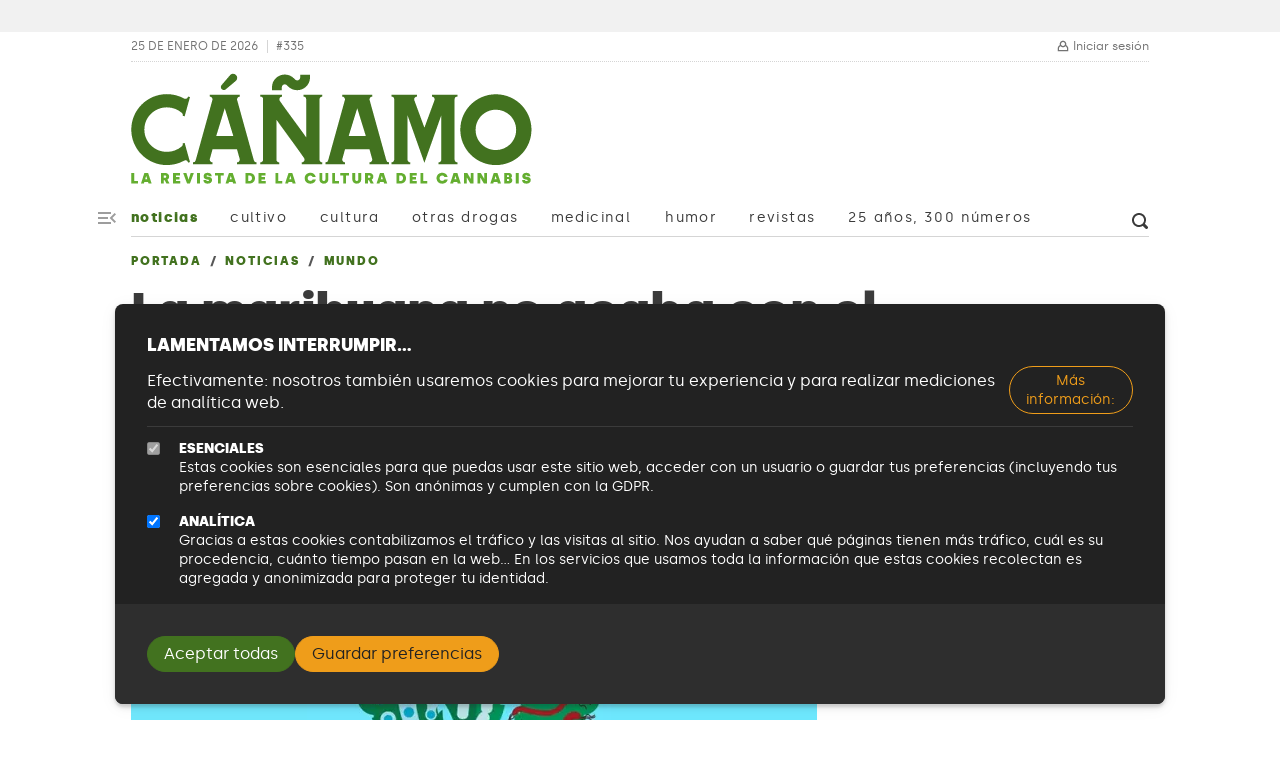

--- FILE ---
content_type: image/svg+xml
request_url: https://canamo.net/themes/custom/canamo_2022/dist/icons.svg?4f4503efb4ee1ee6
body_size: 26349
content:
<svg xmlns="http://www.w3.org/2000/svg">
  <defs>
    <symbol id="eye" viewBox="0 0 32 32">
      <path fill="currentColor" d="M16 4c-8.836 0-16 11.844-16 11.844s7.164 12.156 16 12.156 16-12.156 16-12.156-7.164-11.844-16-11.844zM16 24c-4.418 0-8-3.582-8-8s3.582-8 8-8 8 3.582 8 8-3.582 8-8 8zM12 16c0-2.209 1.791-4 4-4s4 1.791 4 4c0 2.209-1.791 4-4 4s-4-1.791-4-4z"></path>
    </symbol>

    <symbol id="trash" viewBox="0 0 24 24">
      <path fill="currentColor" d="M21.176 4.235h-1.412v-1.412c0-1.559-1.265-2.824-2.824-2.824h-9.882c-1.559 0-2.824 1.265-2.824 2.824v1.412h-1.412c-0.779 0-1.412 0.632-1.412 1.412s0.632 1.412 1.412 1.412v11.294c0 3.114 2.533 5.647 5.647 5.647h7.059c3.114 0 5.647-2.533 5.647-5.647v-11.294c0.779 0 1.412-0.632 1.412-1.412s-0.632-1.412-1.412-1.412zM7.059 2.824h9.882v1.412h-9.882v-1.412zM18.353 18.353c0 1.559-1.265 2.824-2.824 2.824h-7.059c-1.559 0-2.824-1.265-2.824-2.824v-11.294h12.706v11.294z"></path>
      <path fill="currentColor" d="M7.765 9.176c-0.388 0-0.706 0.318-0.706 0.706v8.471c0 0.388 0.318 0.706 0.706 0.706s0.706-0.318 0.706-0.706v-8.471c0-0.388-0.318-0.706-0.706-0.706z"></path>
      <path fill="currentColor" d="M10.588 9.176c-0.388 0-0.706 0.318-0.706 0.706v8.471c0 0.388 0.318 0.706 0.706 0.706s0.706-0.318 0.706-0.706v-8.471c0-0.388-0.318-0.706-0.706-0.706z"></path>
      <path fill="currentColor" d="M13.412 9.176c-0.388 0-0.706 0.318-0.706 0.706v8.471c0 0.388 0.318 0.706 0.706 0.706s0.706-0.318 0.706-0.706v-8.471c0-0.388-0.318-0.706-0.706-0.706z"></path>
      <path fill="currentColor" d="M16.235 9.176c-0.388 0-0.706 0.318-0.706 0.706v8.471c0 0.388 0.318 0.706 0.706 0.706s0.706-0.318 0.706-0.706v-8.471c0-0.388-0.318-0.706-0.706-0.706z"></path>
    </symbol>

    <symbol id="pen" viewBox="0 0 32 32">
      <path fill="currentColor" d="M29.656 2.344c-1.558-1.563-3.605-2.344-5.656-2.344-2.047 0-4.094 0.781-5.656 2.344l-18.313 18.312-0.031 11.344h11.312l18.344-18.344c3.125-3.125 3.125-8.187 0-11.312zM9.656 28h-1.656v-4h-3.977l0.004-1.68 17.145-17.148 5.656 5.656-17.172 17.172z"></path>
    </symbol>

    <symbol id="recover" viewBox="0 0 20 20">
      <path fill="currentColor" d="M11 1.799c-4.445 0-8.061 3.562-8.169 7.996v0.205h-2.372l3.594 3.894 3.494-3.894h-2.672v-0.205c0.107-3.303 2.808-5.945 6.125-5.945 3.386 0 6.131 2.754 6.131 6.15s-2.745 6.15-6.131 6.15c-1.357 0-2.611-0.445-3.627-1.193l-1.406 1.504c1.388 1.088 3.135 1.738 5.033 1.738 4.515 0 8.174-3.67 8.174-8.199s-3.659-8.201-8.174-8.201zM10 5v5c0 0.13 0.027 0.26 0.077 0.382s0.124 0.233 0.216 0.325l3.2 3.2c0.283-0.183 0.55-0.389 0.787-0.628l-2.28-2.279v-6h-2z"></path>
    </symbol>

    <symbol id="code" viewBox="0 0 20 20">
      <path fill="currentColor" d="M5.719 14.75c-0.236 0-0.474-0.083-0.664-0.252l-5.060-4.498 5.341-4.748c0.412-0.365 1.044-0.33 1.411 0.083s0.33 1.045-0.083 1.412l-3.659 3.253 3.378 3.002c0.413 0.367 0.45 0.999 0.083 1.412-0.197 0.223-0.472 0.336-0.747 0.336zM14.664 14.748l5.341-4.748-5.060-4.498c-0.413-0.367-1.045-0.33-1.411 0.083s-0.33 1.045 0.083 1.412l3.378 3.003-3.659 3.252c-0.413 0.367-0.45 0.999-0.083 1.412 0.197 0.223 0.472 0.336 0.747 0.336 0.236 0 0.474-0.083 0.664-0.252zM9.986 16.165l2-12c0.091-0.545-0.277-1.060-0.822-1.151-0.547-0.092-1.061 0.277-1.15 0.822l-2 12c-0.091 0.545 0.277 1.060 0.822 1.151 0.056 0.009 0.11 0.013 0.165 0.013 0.48 0 0.904-0.347 0.985-0.835z"></path>
    </symbol>

    <symbol id="chevron-right" viewBox="0 0 20 20">
      <path fill="currentColor" d="M10 0c5.523 0 10 4.477 10 10s-4.477 10-10 10v0c-5.523 0-10-4.477-10-10s4.477-10 10-10v0zM2 10c0 4.418 3.582 8 8 8s8-3.582 8-8v0c0-4.418-3.582-8-8-8s-8 3.582-8 8v0zM12.54 10.7l-3.54 3.55-1.41-1.41 2.81-2.84-2.8-2.83 1.4-1.41 4.24 4.24-0.7 0.7z"></path>
    </symbol>

    <symbol id="spotify" viewBox="0 0 20 20">
      <path fill="currentColor" d="M10 1.2c-4.861 0-8.8 3.938-8.8 8.8 0 4.859 3.939 8.8 8.8 8.8s8.799-3.94 8.799-8.8c0-4.861-3.936-8.8-8.799-8.8zM13.478 14.502c-0.173 0-0.294-0.066-0.421-0.143-1.189-0.721-2.662-1.099-4.258-1.099-0.814 0-1.693 0.097-2.61 0.285l-0.112 0.028c-0.116 0.028-0.235 0.059-0.326 0.059-0.371 0-0.661-0.288-0.661-0.656 0-0.373 0.21-0.637 0.562-0.703 1.096-0.25 2.128-0.372 3.152-0.372 1.855 0 3.513 0.43 4.931 1.279 0.243 0.142 0.396 0.306 0.396 0.668-0.001 0.361-0.293 0.654-0.653 0.654zM14.391 11.941c-0.207 0-0.343-0.079-0.463-0.149-2.143-1.271-5.333-1.693-7.961-0.993-0.044 0.013-0.084 0.025-0.12 0.037-0.099 0.031-0.191 0.062-0.321 0.062-0.432 0-0.783-0.353-0.783-0.788 0-0.419 0.219-0.712 0.614-0.824 1.013-0.278 1.964-0.462 3.333-0.462 2.212 0 4.357 0.555 6.038 1.561 0.306 0.175 0.445 0.414 0.445 0.771 0 0.434-0.351 0.785-0.782 0.785zM15.427 9.021c-0.195 0-0.315-0.047-0.495-0.144-1.453-0.872-3.72-1.391-6.069-1.391-1.224 0-2.336 0.135-3.306 0.397-0.033 0.008-0.064 0.017-0.098 0.027-0.103 0.031-0.232 0.068-0.365 0.068-0.516 0-0.919-0.408-0.919-0.929 0-0.453 0.254-0.799 0.68-0.925 1.171-0.346 2.519-0.521 4.006-0.521 2.678 0 5.226 0.595 6.991 1.631 0.332 0.189 0.495 0.475 0.495 0.872 0 0.513-0.404 0.915-0.92 0.915z"></path>
    </symbol>

    <symbol id="menu" viewBox="0 0 24 24">
      <path fill="currentColor" d="M21 15.609l-1.406 1.406-5.016-5.016 5.016-5.016 1.406 1.406-3.563 3.609zM3 6h12.984v2.016h-12.984v-2.016zM3 12.984v-1.969h9.984v1.969h-9.984zM3 18v-2.016h12.984v2.016h-12.984z"></path>
    </symbol>

    <symbol id="close" viewBox="0 0 20 20">
      <path fill="currentColor" d="M10 8.586l-7.071-7.071-1.414 1.414 7.071 7.071-7.071 7.071 1.414 1.414 7.071-7.071 7.071 7.071 1.414-1.414-7.071-7.071 7.071-7.071-1.414-1.414-7.071 7.071z"></path>
    </symbol>

    <symbol id="cultivo" viewBox="0 0 437 437">
      <path fill="#42721F" fill-opacity=".3" fill-rule="evenodd" d="M213.6 158.2c1.4.3 5.4 2.2 6 3.6-1 .3-1.6 1-2.4 1.5-1 .6-1.9.7-2.9 1.1-2.4 1-4.8 3-7 4.3-5 3-9.6 6.4-14.2 9.9-4 3-7.4 6.6-11.1 9.7-2.5 2-9.3 8.3-6.6 11.9l6.2-5.2c1.2-1 3-3.4 4.5-3.5-1.8 2.3-3.8 4.5-5.7 6.7 2.6.4 5.4-3.4 7.2-5 1.2-1.1 2.6-1.5 3.9-2.5 1.2-.8 1.9-2 3.2-2.6 2.6-1.3 5-3.3 7.3-5.1l2.8-2.5c.6-.4 2.8-2.4 3.3-2.5l.4.9c.6-1.4 1-.6 2-1.3.4-.4.2-1 .5-1.3l2.4-1.4c1.1-.8.7-1.2 2-.5-.2-1 0-1.2.9-.7l-.1-2c3.7.2 6.7-1.4 10-3.6 1.1-.8 1.1-1.4 2.4-.7.7.5 1.3 1.6 1.8 2.3 1 1.6 1.5 2.7 1.8 4.6-.5-.5-.8-.6-1-.2.3.6 1 1.3.9 2-.1.8-.4-.1-.6.4-.3.6-1 1.1-1 1.7-.2 1.2.7 1.2 0 2.5-.7-.6-.8-.7-1.6-.2l.7 1.2c-1.5 0 0 1.8-.4 3-.7 1.9-3 2-3 4.4l1.2-1.7c-.1 1.2-.6 1.6-1 2.6-.2.6-.4 1.7-.8 2.1l-1-1.8c.1 2.5-.3 4.2-1.7 6.3-.4.7-1.3 1.1-1.6 1.7-.4.7.1 1.8-.3 2.4-.3.5-.9.5-1.3.7-.4-.3-.8-.2-1 .2l-.4.8.3.4c-.4 1-.7 1-1.1.3-.8.4-1 .6-1.4 1.5-1.9.3-4 2.1-5.9 3a38.3 38.3 0 0 1-6.6 2.7c-.9.3-1.5 1-2.3 1.4-.9.4-1.8 0-2.5.4-.9.4-1.2 1.2-2.3 1.4-1.2.1-2.4-.3-3.4-1 .9 1.8 1 1.8-.7 2.7 0 0-.4-2.4-.9-1.8-.3.5.4 1.6 0 2.2-.3.4-1.3.6-1.7.8l-.7-.1-1.1 1.6-2.9.3c.5-1.4.5-1.3-.7-2l.5 2c-1.6.3-3.4.5-4.8.4-.3 0-.4-.5-.8-.4-.3 0-1.2.3-.6.6-2.8.2-5.5-.1-8.3-.1-1.3 0-2.6.2-3.8 0-1.3-.1-2.6-.6-4-.8-2.7-.3-5.8-.4-8.6-1-1.6-.4-1.7-.4-.5-1.7l2-1.8c4-3.4 8-7 11.2-11.3 3.2-4.3 4.9-9.7 7.2-14.6 4.5-9.1 7.4-21.6 17.4-25.2 2.1-.7 4.4-.8 6.6-1.5 2.5-.9 5.1-1.3 7.7-1.8 2.3-.4 5.7-1.2 8-.8Zm-27 55.4c-.3.7-.9 1.3.4 1.5l-.5-1.5Zm117.6-60.2c2.2.2 4.2.7 6.4 1 .6 0 1.7-.2 2.1 0 1 .2 1.7 1 2.7 1.2 1.9.4 3.8.8 5.6 1.5 4.5 1.7 9 3.9 13.1 6.3 9 5.1 17 11.6 25.4 17.7 4.6 3.2 8.5 6.3 12 10.8 1.3 1.7 2.6 2.8 3.4 4.8.9 2.5 2 4.9 3 7.3-2.1.4-3.4-.7-5.3-1.2-2-.5-4-.7-5.9-1.1-4-.9-8.2-1.7-12.3-2.3-4.2-.7-8.4-2-12.6-2.8-3.5-.6-7-1.3-10.3-2.5-1.6-.6-3.3-.8-5-1.2-2-.5-4-1.6-6.1-2.2l-10.1-2.8c-1.6-.5-3.7-.9-5.1-1.6-1-.6-2-2-3-3-1.3-1.6-2.5-3.5-3.8-5.2-1.1-1.5-3.4-3.6-2-5.6-1.5.1-1 .4-1.6-1-.4-1-.4-2.4-.6-3.4 1 0 .6-.5.5-1.4-.4 0-.6.2-.5.8-1.4-5.2 1.5-9.1 5.2-12 .8-.8 2-1.9 3-2.2 1.4-.4.7 0 1.8 0Zm-132.2 44 1-.5c-.8-.4-.8-.4-1 .4Zm178-52.5c4 0 8 1.4 12 2.4 2.3.6 4 1.8 6.3 2.7.7.2 1.5.2 2.2.5 1.2.3 2 1 3.1 1.8-2.3 1.4 8.5 10 9.4 11 1.8 2 3 4.5 4 7.1.7 2.1 2.7 5.8.8 7.8l1-.4c.2.2-.2 2.7-.3 3.1l.8.1c-1.2 2-1.1 2.3-3.3 1.7 0 1.4.4 2.7 0 4-.1.6-.5 1-.5 1.4 0 .4.3.8.2 1.3-.3 3-2 6.1-3 8.9-2.8-7.2-4.9-15-9.2-21.4-2-3.1-4.5-5.7-7-8.5-2.3-2.7-4.4-5.3-7.3-7.4a35.6 35.6 0 0 0-7.8-4.4c-1.5-.5-3-.6-4.4-1.3l-4.2-1.6c-3.7-1-7.4-2.4-11.1-3.6-1.1-.3-2.2-1-3.3-1.3-1.8-.6-3.8-.5-5.4-1.6 2-1 4.2-.8 6.5-1l7-1c4.5-.4 9-.4 13.4-.3Zm-3 41.2c.5.4.3.4 1-.3-.3-.4-.6-.3-1 .3Zm1.3-.2h.4c.3-1.4 0-1.4-.4 0ZM222 177.4c-1 .5-1.3.9-.5 1.7l.5-1.7Zm164.7 3 .3 1.2c.5-1.2.5-1.2-.3-1.3Zm-69-8.4c-.2.5 0 1 .2 1.5.6-.3 0-1-.2-1.5Zm36.8-3.3c2 .8 5.8 3.4 6.4 5.7-1.5-.6-2.4-2-3.8-2.8-.9-.6-3-1.4-2.6-3Zm-36.7.6c1.7.5 3.2 1.7 5 1.2-.1-.7-.8-1.3-1.5-1.4-.5 0-1 .6-1.6.3-.5-.3-.2-1.2-1-1.3-.6-.1-1 .6-1 1.2ZM194 165l1.2-.6c-1-.5-1 .1-1.2.6Zm160.4 3.4c-1 0-1.8-.3-2.3-1 1-.1 1.7.3 2.3 1Zm-52.3-9.8 1.8-1c-1.3-.6-1.4-.5-1.8 1Zm1.1-4 .3 1c.6-.6.6-1-.3-1ZM324 16.6c1.4 3.4 2.4 6.8 3.4 10.4l.3.7c2.7 6 4.6 12.1 6.3 18.7.8 2.7 1.3 5.6 2 8.5l1.2 4.8c.3 1.5 0 2.7 0 4.2 0 1.4.5 2.2.8 3.5.3 1.6.1 3.7 0 5.4 0 3.7-.6 7.4-.8 11 0 3.3-.2 6.6-.5 9.9-.2 2.6-.6 7.3-2.7 8.9.5.5 1.2.7 1 1.6-.5 1.6-1.5-.1-1.6 0-.8 1 .6.8.6 1.5 0 .8-.7 1.4-1 2-2.6 4-5.9 7-9.2 10.2-.7.6-1.4 1.5-2.2 2l-1.6.5c-.8.7-.5 1.5-1.6 2-.8.4-2.5-.3-3 0l-.7 1c-.2.8-.5 1-.8.6-.4.2-1.8 1-2.4 1.5l1.2.1-1.4.2c-.4.2-.7 0-.8-.5-.7 0-.6.2-.6 1-1.4-.1-1.3-.5-2.4-.8-.5 0-1.2 0-1.6-.2l.4-1c-1 .7-1.9 1.6-2 3-1.4 0-.3-2.4-1.7-.9-.4.4-.2 1-.4 1.4.3.7.1 1-.5 1l-1.7.5 1-1.3c-.9-.3-2.1.3-1.6 1.7-.7 0-1.5.2-2.2.1-.8 0-1.7.7-1-.5l-1.2.1-1.2.2c-.3.3-.5.6 0 .8h-2.7c-.3-.2-.4-1.5-1-.7l1 1c-6.4 2.5-13.3 3.2-20 4.7.2-2.2 1.3-4 2.2-6 1.1-2.2 2-4.6 2.8-7 1.7-4.6 3.3-9.2 5.4-13.6 1-2.3 2.4-4.3 3.7-6.4 1.2-2 2-4.3 2.9-6.5 1.8-4.4 4.4-8.4 6.4-12.7 2-4.3 4.9-8 7.3-12 2.5-4.2 4.6-8.6 7-12.8 2.8-4.6 5.6-9 8.2-13.7 1.2-2 2.1-4 2.8-6.4.3-.7.6-1.5.5-2.3-.4-2-1.3-.9-2.3 0-.3-1-.8-8.4-2.8-6-.4.5-.1 1.3-.4 1.8-.3.5-.8.6-1.2 1-.7 1-1 2-1.7 2.9-1.8 2-3.9 4-5.5 6l-1.9 2.1c-.8 1.2-1.5 2.6-2.7 3.3 0-.8.3-1.3-.9-1.3 1.2 1.8.6 1.7-.5 3-.9 1-2 2.8-2.9 4.1l-6 8.7a310.7 310.7 0 0 0-23 43.4c-3 7.7-5 15.8-8 23.5 1.7-.4 1.4-2 2-3.5.4-.8 1.2-1.5 1.5-2.3.3-.8 0-1.9.3-2.7l1-1.5.7-2.2c.7-2 1.6-3.8 2.8-5.4l.4.5.4.5c-.2-2.3-1.4-2.7.6-4.7l-.5 3c1.2-.4.7-1.2 1-2.2 1.6.4-.7 1.7 1.3 1.7-.2 1.2 0 1.8-.9 2.1-.3.2-1.2 0-1.5 0-.4 1.2 0 2.2 1.3 2.4-.6 1.6-.4 2.1-2 2.3-.2.5 0 .8.9.8l-.4.8-.4.8v.2c-.3 2.2-1.6 4.5-2.5 6.5-1 2.3-1.5 4.7-2.3 7-.6 1.8-.8 4.6-1.7 6.1-1.4 2.5-2.6-1-3.1-2.5-1.9-4.5-3.6-9.1-5.3-13.7l-3.1-7.8c-.4-1-.8-2-1-3v-.3c0 .2.6-3-.2-1.2l-.3-1.4 1 .1c-.8-1.7-.6-3.6-.7-5.4 0-.7-.8-3.7.5-2.9 0-2.6-.2-5.2.7-7.7 1-3 3.1-5.5 4.9-8 .8 2 1.8-1.4 2.4-2-.1-.5 0-.7.3-.6h.8c.4-.7.6-3 .6-3.7 2.2 1.2 5-3.9 6.1-5.3 1.6-1.9 7.3-3.6 6.8-6.7 1 1 .8 0 1.2-.8.5-.8 1.2-1.3 2-2l1-.7c.3-.2.6.1 1-.3.9-.9 1.5-2.6 2.2-3.7 1 .8 4.4-2.2 5.4-3.3.5-.6.7-1.6 1.2-2.2.9-.8 1.6-.6 1.8-2 1.4 1.3 1.2-1.5 2.1-2.4l1 .2L293 48c1.4-2.2 3-3.5 4.8-5.3l2-2.3c.7-.7 1.7-1 2.5-1.7a12 12 0 0 0 2-2.3c.5-.6.6-1.6 1-2 0 .4.2.8.4 1.2 2.1-2.4 3.5-4.7 5.7-7 .4 1.2.2 2 1.3 2 .7-.1 1.2-1 1.7-1.3.2-.1 1.7-1 1.7-1.2.3-1-1.2-2.1-.9-3.2.4-1.4 2.5-2.6 3.5-3.4l5.4-4.8Zm-134.5 10c.2-.1 1.8 5.6 2 6.2 1.2 3.8 1.8 7.8 3 11.7 2.6 7.9 5.9 15.5 9.4 22.8 3.3 6.7 4.8 14 8.6 20.4 2.6 4.4 5.5 8.4 8.2 12.7 2 3.3 3.9 6.7 6.8 9.3 3 2.7 5.5 5.6 7.5 9 1 1.7 2 3.3 3.4 4.6 1.4 1.4 3.1 2.1 3.5 4.4h-1l.5 2.7c-3-1.3-5.7-1.8-8.8-2.4l2.1-.1c-1.2-1-2.9-1.2-4.3-1.8l-4-2c-3.4-1.6-6.8-3-10.2-4.7-1-.5-2.2-.8-3-1.8l-.4-.6c0-.8-.4-1-1-.5l-.4.2a6 6 0 0 1-1.2-1.2c-2.1-2.6-3.3-6.2-4.6-9.3-3.5-8.1-7.1-16.6-9.3-25.3-2-7.7-2.5-15.6-3.6-23.5-1.1-8.8-1.8-17.9-3.2-26.6 0-.8-1-4.1 0-4.3Zm238.2 43.1c.7 3.6.9 7.2.7 10.8 0 1.6.3 3.3.2 4.6 0 1.8-.5 3.9-.6 5.7-.3 3.5-.8 7-1.2 10.4l-.1 2.9c0 1.2-.1 2.7-1 3.5v-2.4c-.7 1.6-1.7 3-3.5 3.3 1.2 1.2.4 2-.6 3l1.3.3-2.8 2.5a3 3 0 0 0-.4-.5c-.5.2-.5.5 0 .9-1 .8-2 1.8-3 2.3-.1 0-2.9 0-1 .6l-2.6 2c0-.6.6-1-.3-1.4-1 1.8-1.1 2.2-2.9 3l-4.6 2.4c-.2-1-.7-2-1.5-2.6.2.7.7 1.6.6 2.4 0 1.3-.5 1.2-1.7 1.8-1.9.9-3.8 2-5.8 2.6-3.8 1-7.7 1.6-11.5 2.4-3.7.7-7.4 1.7-11.1 2.3-3.7.6-8 .4-11.7 0a137.7 137.7 0 0 0-19-.1c-2 .3-4-.2-6.2-.2-1.9 0-2.4-.6-4-1.5-1.7-.8-4.2-1.2-6-1.4-.7 0-1.3.5-1.9-.1-.8-1 .5-1.5 1.3-2.2 2-2 3.2-3.2 5.8-4l-1.3-.4c9.7-2.5 18.5-6.9 27.8-10.6l11-4.4c4.2-1.8 8.5-3.6 12.6-5.8 8-4.4 15.5-9 23-14.2 7.7-5.4 14.1-12.6 22-17.9Zm-92.5 60.8c-.5.3-.4.6.3 1 .4-.3.3-.6-.3-1Zm-41.4-1Zm-1.4-2.6-.3 2.6h1.7c0-1.1-.8-1.8-1.4-2.6Zm-68-31.7c4 3.2 6.6 8.4 9.4 12.7 3 4.4 6.2 8.6 8 13.7-1-.4-1.3-1.9-2-2.6-.9-.9-1.2-1.2-1.7-2.2a49.1 49.1 0 0 0-4.5-7c-3.5-4.8-6.9-9-9.2-14.6Zm139.9 26.6c-1.2 0-.9.8-1 2l1-2Zm-3 0c-.5 1.6 1 1.7 0 0Zm-92.9-4.4c-.9.7-.3 2.4.6 1.5l-.6-1.5Zm1.4-2.8-.6.6c.3.5.5.4.8-.3l-.2-.3ZM198.9 36c3.5 2.5 6.9 5.3 10.2 8.2l2.7 2.3.9.8c.6.3 1 .8 1 1.5 1.2.9 2.6 1.6 3.9 2.7l-1.3 1c1.2.8 2.9 1 3.1 2.8l1-1.4c4.2 3.2 9 5.3 13.3 8.4 3.8 2.7 7.5 6.4 10.7 9.8 1.6 1.7 3.4 3 5.1 4.5.9.7 1.4.8 1.2 1.8 0 1-1.4 2.3-2 3.1-2.3 3.7-5.4 8-6.5 12.4-1.2 4.6 1.3 10.5 2.4 15.1.3 1.5 1 3.1 1.1 4.6 0 1.3.6 1.7-.8.5-1.7-1.6-3.1-4.4-4.5-6.5-2.8-4.3-5.5-8.5-8.6-12.6-.8-1-2.3-2.4-2.7-3.6-.2-.5 0-1.3-.3-1.7-.3-.8-.8-.6-1.2-1.2-.4-.7-.6-1.7-.9-2.5l-.6 1.9a119 119 0 0 1-14.6-25.4c-2-4.4-4.1-8.8-6-13.3l-3.4-7.1c-.9-1.8-3.2-4.1-3.2-6.1ZM300 113.4l.5-.2c-.4-1.4-.8-1.3-.5.2ZM412.2 73c-.9 1.2-1.6 2-2.7 2.8-1 .7-1.8 1.1-2.5 2.1-1 2.1-4.1 3.5-6 4.7-2.6 1.5-5.2 3-7.7 4.7-5.6 3.7-11.4 6.4-17.3 9.2-5.3 2.5-10.5 5.2-15.8 7.2l-8.2 3.6-4.8 2.2c-1.3.6-3.5 2.3-4 .6-.4.4-.6.8 0 1l-3.4 1.6c-1.1.5-1.5 1.1-1.6 0 0-.6 1.5-2.3 1.8-2.9l1.2-2.7c1.6-4 2.6-8.4 4.1-12.6l1.1.7c.6-1.6.7-.2 1.8-.6.4-.2.5-1.1.8-1.3.2 0 .7.5.9.4.9-.1 2.1-.3 3-.7.3-.2.8-1 1.1-1 .4-.1 1 .5 1.4.4.8-.2 1-1.2 1.8-1.5.6-.2 1.5 0 2-.1 1.4-.2 3.3 0 4-1.6 2 1 4-.3 5.9-1.3 1-.4 1.8-.4 2.8-.8 1-.4 1.8-1 3-1.4 1.7-.5 3.2-1.4 4.8-2.1 1.1-.6 4-3.2 4.9-1.9 1-1.7 4.3-2.3 6.1-2.8l7.9-2.2c2.3-.6 4.5-1.5 6.8-2.2 1.8-.5 5-2 6.8-1.5Zm-110.4 36.3-1.5 1.7c1 .3 1 .3 1.5-1.7Zm-28.1-7.6c0 .5-.7 1-.7 1.3.6.2.7.5.6 1l-.2.8c0 1.3-.6 2.8-1 4-.8-.7-.1-1.6-.3-2.5-.2-1.4-.4-.5-.9-1.4-.7-1.2-.1-1 .5-2 .3-.6.5-2.3.5-2.3.5-.7 1.3.2 1.5 1.1Zm59.1 0v1.2c.6-.7.6-.7 0-1.2Zm-57-6c.5.4.4.2.4 1.2a1 1 0 0 1-.5-1.2Zm148.5 2.3-.4 1c.4 0 1-.2.4-1Zm-148-5.3c.9.3 1.6 0 1.2 1.2.1-.3-1.3.8-1.4.9l.1-1 .2-1Zm-70.2-1.2c-.5.1-1.3 0-1.3 1.2l1.3-1.2Zm109.5 1v1l1.1-.3-1.1-.6Zm-36.7-2-.6 1.7c-.8-.9-.5-1.3.6-1.8Zm130-2.5c-.5 0-.6 1.2-.7 1.8l1.2-.3-.4-1.5Zm-184-4.2 1.1.9c0-1.2 0-1.2-1-1Zm99.6-9.1c0 .5 1 1.7 1 2.4.1 1.9-1 3.3 0 5 .2-1 .6-2 .7-3 .2-1-.2-1.5 0-2.3 0-1 1-2.5 0-3.2-.6-.5-1.6.1-1.7 1Zm-6.2 4.4c-.6 1-.6 1-.3 1.8l.3-1.8Zm1.7-2.1c-.9.7-.7.5-.4 1.7l2.4-2c-.8-.4-1.4-.2-2 .3Zm3.3-3-.2.2.4.8c.6-.3.5-.6-.2-1Zm2-4c-1 .7-.7 1.5-.5 2.3.5-.7 1-1.3.5-2.2Zm11.9 0c-.8.7-.4 1.2 0 2l.4-.1-.4-1.9Zm-106.3-1.3c.7-.2.5 0 .3-1-.6 0-.7.2-.3 1Zm93.3-3.9c-.5.2-.5.5 0 1.2.7-.1.7-.5 0-1.2Zm-1.7-5.3-.5 1.8c1.1.3.7-1.2.5-1.8Zm3.1-1.2-.4 2 .3.2 1.3-1.7-1.2-.5Zm-2.7-2c-.5 0-.5.9.2.8l-.2-.9ZM215.5 51h-1c0 .7 1 .5 1 0Zm113.2-16.7-.4 1.4c.4-.3 1-.6.4-1.4Zm-1.3-7.4c-1.3 0-.9 1.2-1.2 2 1.1-.1 1-1 1.2-2Zm0 0Zm-8.5-2.3c-.3 1-.1 1-1.2.6.6 1.2 1.9 0 2.7.8l-1.5-1.4Zm0-2.4c.3 1.1.5 1.7 1.6 1.5l-1.5-1.5Z" clip-rule="evenodd"/>
      <path fill="currentColor" fill-rule="evenodd" d="M261 174.5c.3.1 1.2-3 1.4-3.6.1-.3.8-1.6.7-1.9 0-.2-1.8-1-2-1l-.2 6.5ZM117 90c.4-3.3.2-6.8.8-10.2.2-1.2 2.5-8.8-.2-6.3-2.1 2-2.5 5.8-2.5 8.5 0 2-1 8.3 2 8Zm163.4 93c-2.6-3-5.7-5.8-9.2-7.5-2-1-2-.7-3 1.4-.9 1.9-1.7 3.7-2.4 5.6l14.6.4Zm-37.2-1.5c-3-5.4-8.2-10.3-13.2-13.7.5 1.3.5 2.6.6 4 .2 1.2.7 2.3 1 3.5.6 2.3 0 5 0 7.3l11.6-1Zm11.3-26.6c0-4.4 1.8-8.4 2.9-12.6-5.5.9-6-9.5-9.1-12 .5 4.7.7 9.4 1 14.1.2 2.1.2 5 .8 6.9.6 2 2.7 2.6 4.4 3.6Zm11.3 8.5c1.1-1 2-3.4 2.9-4.9 1.2-2 2.7-3.8 4.2-5.6 2.8-3.5 6-6.6 8.8-10a63.2 63.2 0 0 0-13.9 3.1c-1.2.6-2.7.6-3.8 1-2.4 1.1-2.1 7.7-2.5 10-.1 1.3-.7 2.5 0 3.6.8 1.2 3.1 2 4.3 2.8ZM159 181c-4.5-1-8.7-2.3-12.3-5.6-3-2.7-5.7-6-8.3-9.3-.6-.8-1.1-1.6-2-1.8-.7-.3-1.4.1-2-.3-.6-.4-.6-1.3-1-1.7-.7-.8.3-.3-.8-.6-.7-.2-2 .5-2.7.6l-5.6 1c-1.8.5-2.9 2-4.5 2.9-1.7.9-3.3 1.2-4.7 2.5-1.5 1.3-3.3 2-4.8 3.2-1.3 1-1.3 2.7-2.6 3.7-.6.4-1.4.4-2 1-.5.6-.8 1.6-1.3 2.3-1.4 1.8-2.4 2.7-3.1 5-.8 2.2 0 4.1-.4 6.4-.3 2.1-1.5 4-1.2 6 .3 2 1.3 3.8.9 5.9-.3 1.2-1 2-.8 3.2 0 1 .7 1.8 1 2.6.6 1.8 1.2 4 .8 6-.2.8-1 1.3-1.2 2-.3 1.1.4 2.4.6 3.7.6 2.4.7 4.9 1.2 7.3.2 1.4.3 3.9 1.7 4.5 1.6.8 3-.7 4.5 1.3 2.3 3.2 2.2 8 4.5 11.3 1 1.4 2.4 2.8 4.1 3 1 .2 1.8-.3 2.8.1.7.3 1.3 1 1.7 1.8.7 1.5.4 3.4 1.1 4.9a13 13 0 0 0 3.1 3.7c1.4.8 2 .5 3 2 1.3 1.8 2.2 4 3.7 5.6 1.5 1.4 2.6.7 4.3.9 1.8.2 2.3 1.9 3.3 3.3.3.5 1 2 1.7 2.3.8.2.6-.2 1.3-.5 1.6-.7 2.5-1.2 3.7.5 1.1 1.8 1.3 4 2.5 5.9 1.2 1.9 2.2 1.6 4.1 2 1.8.2 3 1.7 4.3 2.9 2 2 2.6 2 5.2 1.4 1.5-.4 2.4-.3 3.3 1.1 1 1.5 2 4.6 3.4 5.4 1.2.7 2.5-2 4.2-1.5 1.5.5 3.2 3 4.5 3.9 1.3.9 3.2 2.4 4.8 2.5.7 0 1.3-.5 2-.5.8 0 2 .6 2.7 1 1.6.7 2.4 2.4 4 3.3 2.3 1.5 3.3.2 5.6-.6 2.4-1 3.4.4 5.4 1.3 1.5.7 3.8 1.5 5.4 1.8 2 .4 3.9-1.2 6-1.2 1 0 1.7.3 2.5 1l1 1c1 1.2.5 1 1.7.6 1.4-.6 3-1.5 4.6-1 1.2.2 2.4 2.9 3.4 2.9.5 0 1.8-1.7 2.2-2 .9-.9 1.5-1.6 2.8-1.3 1 .3 1.5 1.2 2.3 1 .7-.2 1.7-1.7 2-2.4.6-1.7.3-4.1.5-6 .4-2.6 1-5.1 1.5-7.7l1-7.3c.2-1.8 1.4-4.2-.8-5.1-1.7-.7-2.8-.4-4.3-1.8-1.7-1.5-3-1.4-5.2-1.5-4.8 0-8-3.4-12.2-5.2-3.9-1.5-7.6-3.6-11.4-5.2-2.1-1-3.6-2.1-5.5-3.3-1.7-1-4-.9-6-1.6-3.8-1.4-7.4-3.2-11.2-4.5-2-.8-4.3-1-6.4-1.9-2.4-.8-4-2.4-5.7-4.3-2-2.2-7.6-7.2-6.2-10.7 1.4-3.8 7.5 4 9.1 5 1.4 1 2.9 2.1 4.3 2.6 2 .6 3.6-.1 5.5.8 4 2 7.8 4.7 12 6.2 1.8.6 4 .6 5.7 1.7 1.7 1.1 3.2 2.4 5 3.5 3.8 2.2 7.5 4.2 11.5 5.9-1.2-7.6-2.3-15.3-3.9-22.7-1.5-8-.7-16-1.4-24-3.2 2.1-6.6 3.8-9.9 5.6-3.2 1.8-6.5 2.6-10 3.7-3.6 1.2-7.6 2.9-11.5 3.3-3.9.4-8.2.8-12.1.5-7.6-.7-15.1-2-22.6-4-1.2-.2-2.2-.7-3.4-.7-.7 0-1.8.6-2.5.1-1.4-1-.2-3.4.7-4.3 1.1-1.2 2.4-1.7 3.5-3 1.6-2.1 3.3-4.2 5-6.1 3.2-3.7 7-7.4 9.3-11.8 2.6-4.8 4.5-10 6.6-15-2.2 0-4.4-.3-6.6-.4Zm106 8.2c-2.2.2-4 0-6.2.1-3 .2-6.5-.2-9.4-.7-2.8-.5-5.6.2-8.4-.2-2.8-.3-5.8-.4-8.8-.8-1.9-.2-1.8.3-2.3 2a54.5 54.5 0 0 1-8.2 14c-1 1.4-2 2.6-3.2 3.9-1.2 1.5-2.2 2-1.8 4.1.6 3.5 1.6 7 2 10.6.2 3.4.1 6.9.6 10.3.6 3.6 1.3 7.2 1.7 10.9.5 3.5.8 7 1.1 10.4.3 3 0 8.2 2.4 10.1 1.2 1 3.4 1.1 4.7 1 1.4 0 2.9-1.1 4.2-1 1.3 0 1.8 1 2.5 1.9 1.3 1.5 1.3 1.9 3 2 1.2 0 1.4-.4 2.4.5 1.1.9 1.8 2.5 3.3 2.9 2.4.7 6.4-2.6 8.5-3.7 6.4-3.2 13.6-3.8 20-6.4a62.1 62.1 0 0 0 13-7.7c1.2-1 3.6-2.8 4.1-4.3-3.5 0-7 1.4-10.5.4-3.4-1-2.4-5.9-2-8.6-4.9.6-14.3 3.2-12.9-5.6.5-3.1 2.8-5.5 5.1-7.3 1.8-1.4 5-2.5 6-4.7-3.9-.6-13.3.7-13.7-5.3-.5-6.3 5.5-9.5 10.2-11.5a73.6 73.6 0 0 1 17.8-5.6c2.7-.4 5.4-1 8.1-1 2.5 0 6 .5 7.8-2a35 35 0 0 1-9.6-3.2c-1.3-.7-2.7-1.7-3.9-2.6-1.3-.9-1.9-3-3.2-3.7-1.2-.7-3 .1-4.3.2l-6.4.5c-4.5.2-9.1.5-13.6.1ZM151 131.7l5.9 2.4c1.6.7 4 1.3 5.4 2.5 3.9 3.8-2.7 3.7-4.7 3.8.8 3.2 1.8 6.5 2.5 9.8.2 1 .7 3.6-.3 4.5-1.1 1-2-.5-2.8-1.4-4.3 4.8-10.3 7.2-15.8 10 4 4 7.7 8.6 13.3 10.1 2.6.7 5.1 1.5 7.8 2 1 .2 2 .7 3 1 .5.2 1.4.7 1.8.7.9-.2.9-.7 1.4-1.8 2.3-5.2 4.7-10.5 8.5-14.7 1.9-2.1 4-3.7 6.6-5 2.6-1.3 5.6-1.1 8.3-2.2-3-5-6.2-9.9-7.9-15.5-.5-1.7-.2-2.3-1.6-2.6-1-.2-1.4.4-2.3-.4-2-2.1.5-4.4 1.8-5.7 3.2-3.3 6.6-6.8 8.9-11 1-1.7 1.7-3.7 1.2-5.7-1-3-2.4-6-3.6-8.7-2.4-5.2-4.6-11-7.7-15.7-1.5-2.5-3.3-4.8-4.7-7.4-1-2.1-1-4.2-3.7-3.2-1 .3-1.3.5-2 1.1-1 .8-1 1.3-2.1 1.6-1.1.3-2.3.1-3.4.3-1.5.3-2.3 1.1-3.5 2.2-2.2 1.8-4.4 1-7 1.7-.8.2-1 .7-1.8 1.2-1.2 1-2.7 1-4 1.4-1.5.3-3 .5-4.3 1.2-1.2.6-2 1.7-3.3 2.2-1.1.5-3 .4-3.4 1.3-.6 1.2.2 3.7.4 5 .5 2.7 5.3 17.7 0 17.4.4 2 .4 3.7-2 2.9-2-.8-4.6-2.4-6.7-1.6-1.8.6-4 3.4-4.5 5.3-.8 2.9.4 3.8 2.6 5a7.9 7.9 0 0 0 7.2.7c1.1-.4 2.3-.8 3.2-1.5 1-.7 1.5-1.7 3-1.7.9 0 2 .5 2.4 1.4.2.6 0 1.2.2 1.7.2 1 0 .8.7 1.6 2 2.5 4.2 3.3 7 3.8Zm15.4 182.4c2.2.5 4.4-.2 6.6.3 1.9.5 4 2 5.7 3 3.7 2 8.2 1.7 12.3 2.4 2.1.4 4.6 0 6.5.9 2 .8 3.6 2 5.7 2.3 4 .7 8.3.3 12.2.3 4.2 0 8 1.2 12.2.4 1-.1 1.8.3 2.5.1.6 0 1.1-.7 1.7-1 1.8-.7 4.1-.5 6-.6 4.3-.2 8.4 0 12.6-1 1.6-.4 13.5-1.8 13.4-2.3-5.8.2-11.8-.3-17.3-2-4.2-1.4-7.4-3.7-11.2-6-1-.6-2-1-3.2-1-1.6-.2-1.5 0-2.7 1.2-2.4 2.2-4 2-6.3-.3-2.2-2.2-2.5.3-5 .5-2.7.1-2.9-3.3-5.6-3-1.2.2-2.2 1.2-3.5 1-1.1 0-1.8-1-2.9-1.4-1.2-.5-2.6-.4-3.9-.8-1.4-.4-2.5-1.5-4-1.3-2.4.2-4 2.1-6.6 1.5-2.7-.7-4.1-3.7-7-3.7-3.2 0-5.6.2-8.6-1.5-1-.5-1.6-1.4-2.6-2-1.1-.7-2.4-.1-3.7-.5-2.3-.7-3.7-4-5-6.1-1.1-1.7-1.3-1.6-3.1-2a17 17 0 0 1-4-1.3c-1.4-.7-2.7-1.8-4.1-2.4-1.3-.5-2.7-.2-3.9-1-1.1-.7-2-2.3-2.8-3.5l-1.2-1.7c-1-1.2-.8-1.3-2.1-1.6-1.3-.2-2.2 0-3.4-.9-1.2-.8-2-2.3-3.1-3.2-1-.8-2.1-1-3.3-1.4-1.5-.7-2.7-1.7-4-2.7-.2 2.8.2 7-1.7 9.2-.6.5-1.2.8-1.7 1.5-.7 1.3-.5.5-.3 2.2.2 1.9.2 2.7-.5 4.3-.2.4-.9.4-1 .7-.2.5.3 1.8.4 2.4.2 1 .3 2.3.8 3.1.7 1.2 2.3 2.4 3.2 3.5 1 1.2 2 2.4 3.3 3.5 2 1.7 5 4.2 7.4 5 1.5.5 3 .3 4.5.9 1.4.5 2.5 1.6 3.9 2.2 5.8 2.8 12.2 3.1 18.4 3.8Zm79.1-12.7c1 .6 1.3.2 2.2.2l2.5.3a20 20 0 0 0 5.1-.8c3-.7 6-1.2 8.8-1.7 2.5-.4 5-1.5 7.5-2.5 3.3-1.2 6.8-1.4 10.2-1.5 3.2 0 6.3-.4 9.4-.6 3.2-.2 6.3.3 9.4-.3 1.5-.3 3-.5 4.4-1.2 1.6-.8 3-2 4.6-3 1.8-1 6.5-2.4 7.2-4.7-1.4.4-4.6 1.6-5.9.5-1.2-1-.7-3.9-.2-5.2.9-2 2.5-2.5 4-3.8l3-3.1 1.5-1.7c-.1-.5-.5-.6-1.1 0-2.8 0-10.5 6.2-10.6.5 0-3 1.7-4.5 3.4-6.5s3.1-4.4 4.6-6.6c-2.8.4-5.3 1.8-8 2.6-2.9.8-6 1.7-9 2-1 0-4 1.1-4.9.5-.7-.5-.8-2.7-.8-3.6 0-3 2.3-5.5 3.7-8-3.2 2-5.5 4.9-8.5 7.2s-5.5 4.4-8.9 6.1c-3 1.6-6.4 2.3-9.7 3.2-3.3 1-6.5 2-9.9 2.6-3.7.8-7.4 2.1-11.1 2.7-1 .1-3-.5-3.5.1-.4.6-.2 4.4-.3 5.2-.4 4.3-1.3 8.4-2 12.6-.5 2.1-1.4 4.9-1.3 7 0 1.5 0 1.5 1.8 1.6.8 0 1.6-.2 2.4 0Zm40-60c-.5.1-.6.4-.4.7 6.4-1.3 12.6-4 19.1-4.5 1.8-.1 3.3-.8 5-1l2.4.2 2.1.4c1.5-.2 3-1.9 4.2-2.8 1.4-1 3.1-2 4.3-3.4a18.5 18.5 0 0 0 3-18.9c-.6-1.5-1.2-3.3-2-4.7-.8-1.3-2.8-2.1-3.2-3.3-.1-.5.4-1.6 0-2-.2-.5-2-.6-2.5-.7-1.9-.5-3.8-1-5.5-2-.5 1.4-.3 2.3-1.7 3.1-1.6 1-4 .7-5.6 1.2-3.7 1-7.7 1.2-11.5 2.3-8.5 2.3-17.5 5-25.2 9.7 3.4 1.5 7.7.9 11.3 1 2.6.1 9.4-1.4 10.7 1.6 1.6 4-3.1 6.4-5.5 7.9-3.7 2.4-7.6 4.5-11 7.4 2 .1 3.7-.3 5.6-.7 2-.5 4.1-.5 6.1-1 3.1-.7 7.3-4 10.6-2.5 3 1.3 1.8 6-.2 7.5-1.4 1-3 1-4.6 1.4-2.1.6-3.7 2-5.5 3.1Zm-72-190c-6.2-5.2-12.2-10.8-18.7-15.5 0 2.2 2.8 5 3.7 7l4 8.8c2.3 5.2 4.8 10.3 7 15.5 4.8 10.7 12 19.5 18.9 28.6 3.6 4.8 6.7 10 10.2 15 .7 1 1.4 2.4 2.3 3.2 1.7 1.6.7-.3.4-1.7l-2.2-9.5c-.7-2.8-1.7-5.7-1.1-8.6.6-2.7 2.1-5 3.5-7.4 1.2-2.3 2.6-4.5 4-6.7.7-1 1.4-1.7 1-2.7-.5-1-2.4-2.1-3.3-2.8-4.5-3.8-8.4-8.5-13.1-12-3-2.3-6.3-3.9-9.3-5.7-2.7-1.6-5-3.6-7.3-5.6Zm156 100.8c-1-.8-1.9-1.5-3-1.8-.8-.3-1.6-.3-2.3-.5-2.2-.9-4-2.2-6.4-2.7-4-1-8-2.3-12-2.4-4.5 0-8.8 0-13.3.3l-7.1 1c-2.2.2-4.4 0-6.5 1 1.4 1 3.3 1 5 1.4l3.7 1.5 10.6 3.5 8.8 2.9a32 32 0 0 1 8 4.5c2.9 2 4.9 4.4 7.1 7 2.4 2.8 5 5.4 7 8.4 4.5 6.5 6.6 14.5 9.5 21.9 1.7-4.8 3-9.4 4.9-14 1-2.6 2.4-5 3.4-7.6l1.2-3.3c.7-1.8 1-2.2 0-3.9a16 16 0 0 0-4.2-5.2c-1.6-1.3-2.6-3-4.3-4-3.5-2.4-6.5-5.7-10-8ZM339.3 111c6.5-2.4 12.8-6 19.2-8.6.6-.2 1 0 1.7-.3.8-.3 1.5-1 2.3-1.4 1.6-.8 3.3-1.3 4.9-2 3.9-2 7.8-3.8 11.7-5.6 6.2-3 11.8-7 17.7-10.5 2.5-1.6 5-3.5 7.2-5.1 2.5-2 4.5-5 7.2-6.6-1-.5-3.7.7-4.7 1l-4.6 1.5c-4 1.3-8.2 2-12.1 3.4-4.2 1.6-8.8 2.5-13.1 3.8-4.8 1.4-9.6 2.5-14.4 4-4.1 1.2-8 2.7-12.2 4-2.2.7-4.6 1.2-6.7 2.4-1.8 1-1.8 2-2.5 4-1.3 4.2-2.4 8.5-4.1 12.6l-3 5.5c.4.6 5-1.7 5.5-2Zm-130.9 27.8c2 0 3.6.7 5.5 1 2 .5 4.1 0 6.1.7 1.6.5 3 1.3 4.6 1.8 2 .6 4 .2 6 1 1.8.8 3.6 2.6 5.3 3.8 1.2.8 2.6 3.2 4.1 1.7 1-.8 0-4.3-.2-5.8-.2-1.7.2-4.5-.9-5.9-1.4-1.9-4.1-2-6.1-2s-4-.5-6-1.1a54.7 54.7 0 0 1-23.8-13.3 37 37 0 0 1-7.3-11.1c-.6 2 .5 4.7.5 6.7-.1 2.8-.8 5.4-2 7.8a30 30 0 0 1-3.7 6c-.8 1-1.8 1.7-2.6 2.7-1.3 1.3-1.4 1.5-.7 3.2 1 2.3 2.5 4.3 3.6 6.5l1.2 2.5c1 .6 2-.5 2.9-.8 2.7-1 5 .2 7.4-1.9 1.8-1.6 3.5-3.7 6.1-3.5Zm29.2-17.3c-2.8-7.7-8.4-14.6-12.9-21.2-2-3-4.7-5.2-6.8-8-2.3-3.1-4.6-6-6.8-9.2a57 57 0 0 1-5.9-10.1c-1.5-3.5-3.4-6.8-5-10.4-3.2-7.2-6-14.5-9.4-21.6-1.6-3.3-3-6.5-4-10-.4-1.1-1.6-6.6-2-3.4-.1 2 .7 4.5 1 6.5l1.2 12c.4 4.5 1.4 8.8 1.8 13.2.5 7.9 1.6 16.2 4 23.7a255 255 0 0 0 8.8 23.6c1.5 3.4 2.9 7.3 5.6 10 2.9 2.9 5.9 5.4 9.5 7.2 3.3 1.7 7.2 3.5 10.8 4.1 4.5.7 8 1.2 12 3.9-.5-1.8-.1-2.8-.3-4.6-.1-1.9-1-4-1.6-5.7Zm4 42c.1-1.8-.2-3.5-.4-5.3a5.8 5.8 0 0 0-1.2-3.3l-.5-.7c-.2-.8-.6-.8-1.1-.1H237l-2.1-1.3c-1.7-.6-2.7-2-4.4-2.6-.2-.1-.9.2-1.3.1-.3-.5-.8-.7-1.4-.7h-1.3c-2.3-.1-3.9-1.5-6-2.2-2.4-.8-4.7 0-7-.3-1.9-.2-3.2-1.3-5.1-1.2-2.5 0-1.9 1.2-1.7 3.5.2 2 0 3.4 2.2 3.7 2 .4 3.7-.5 5.7.2 2.1.8 3.8 2.4 5.3 4.1.8 1 1.3 1.8 2.4 2.1.9.2 2-.2 2.9-.3 2.3 0 4.2.7 6.1 2 4 2.6 7.3 6.2 10.6 9.7 0-2.5.4-5-.3-7.4Zm61.6-18.9c3.7-4 10.1-5.3 15-6.8-1.4-1.7-4-3.4-6-3.5-2.2 0-5.1 1.2-7.2 2-4.2 1.4-7.5 4.9-10.9 8-8 7.2-14.6 15.5-21.6 24 3 2 6.1 4.5 8.6 7.2 1 1.3 2.4 2.7 3.3 4.1l.9 1.8c.6 1.2 0 1.3 1.4 1.2-2.7-7-3.8-16.4-2-23.9 1-4.2 3.9-7.7 7.3-10a22 22 0 0 1 5.6-2.8c1.2-.4 5-.1 5.6-1.3Zm125-65.4.7-7.5c.3-2.4.8-4.6.4-7-1.7.6-2 1-3.3 2.2a28.5 28.5 0 0 1-4.5 4c-3.8 2.5-7.3 5.6-10.7 8.6-7 6.1-14.2 12.8-22.5 16.9-7.7 3.8-15.3 8-23.3 11.4l-11.1 4.5c-4.4 1.9-8.7 4.1-13.2 5.7-2.2.8-4.3 1.7-6.5 2.4-2.3.8-5.4 1.1-7.4 2.4-1.7 1-3.2 3-4.7 4.5-2.5 2.4.7 1.9 2.4 2.1 2.2.4 4 1 5.9 2.1 1.6 1 3.6.4 5.4.7 2.1.3 3.8-.1 6-.1h7.5c4.4.1 8.8.5 13.1.4h5.7c2.2 0 4.1-.8 6.3-1.1a85.5 85.5 0 0 0 24.5-6.5c8.2-4 15.2-8.8 21.7-15.5 3.8-3.9 4.8-7.7 5.3-13.2.6-5.7 1.6-11.3 2.3-17ZM272 310.2c5.2-.6 10.5-1.5 15.6-3l7.4-2.2c2.8-.7 3.3-1.3 4.3-4.2-3.5.8-6.8 1.7-10.4 2.2-1.8.3-3.5 1-5.2 1.2-2 .3-4.1-.5-6.1-.3s-3.9 1.5-5.7 2c-1.6.4-3.3.5-4.9 1-1.5.5-3.2 1-4.8 1.3-1.5.3-3-.3-4.3.7 2 1 5 1.4 7.2 1.2h3.9c1 .2 2 .8 3 .1Zm35-57.8c.2-3.1.6-6 1.1-9-3-.6-5.6 1.6-8.4 2.5a14 14 0 0 1 .9 12c1.4-.7 2.9-1.2 4.4-1.8.4-.2 1.1-.4 1.5-.8 1-1 .7-1.4.6-3Zm-53-72.2v-11l-.1-5c-.3-1.9-1.5-2.6-2.8-4-.6 3.6 0 8 .2 11.7 0 2.1 0 3.8.6 5.9.6 2.4-.1 3.4 2.3 4.2l-.3-1.8Zm-42 24.3c3.3-2 5.5-5 8-8 3.3-4 5.5-7 7-12.2.9-3.7 2-9.6.1-13-.8-1.7-2.4-4.4-4-5.2-1.6-.8-4 .4-5.5 1.1-4 1.7-7.7 4.4-11.6 6.5a98.2 98.2 0 0 0-12.4 8.4c-7.8 5.8-15 11.6-22.3 18-2.8-3.7 4-9.8 6.5-12 3.7-3 7.2-6.6 11-9.6 4.7-3.6 9.3-6.9 14.3-9.9 2.2-1.4 4.6-3.2 7-4.3 1-.4 2-.5 2.9-1.1.8-.6 1.5-1.3 2.4-1.5-.6-1.4-4.6-3.4-6-3.6-2.7-.4-6.3.5-9 1-4.9 1-10.1 1.9-14.7 3.9-2.2 1-3.7 2.2-5.4 3.9-2.2 2-3.2 4.6-4.5 7.4-2.7 5.8-5.5 11.6-8.1 17.5a46 46 0 0 1-14 19.5c-1 1-5.8 4-5 5.3.3.5 3.9.4 4.5.5l4.3.6c2.8.3 5.3.9 8.1.8 2.8 0 5.6.5 8.4.3l7.9-.8c5.9-.7 11.5-3.4 17-5.5 2.5-1 4.7-2.2 7-3.3 2-1 4.9-2.9 6-4.7Zm-15-56.2c-.9 0-2.4-.5-2.8.3-.2.4.5 1.9.6 2.4.3 1 .3 1.8 1.1 2.2.8.3 3-.4 4-.4l3.2-.5c-.3-1-.5-2.7-1.3-3.4-1-.7-3.7-.5-4.8-.6Zm153.3 20.1c-.8-1-1.7-.9-2.8-1.3-1.3-.5-2.6-1.4-3.8-2-2.7-1.5-5.6-2-8.3-3.2-5.1-2.4-10.1-4.6-15.3-6.6-2.8-1-5.6-2-8.4-2.6-2.7-.6-6.4-2-9-1.5-4.6.7-10.9 5.8-12.5 10.2-1 2.6-.4 5 0 7.7.5 3.2 1 6.6 2.1 9.6 2 5.3 7.5 7 12 8.5 5 1.9 10 2.7 15 4.5 2.5.9 5.1 1.3 7.6 2.2 2.4.9 4.7 1.2 7.2 1.9 6.7 1.6 13.5 2.8 20.2 4.2l10.5 2.2c1.4.3 3 .3 4.4.8 1.6.6 2.7 1.3 4.5.9-3-6.7-4.8-13.8-9-19.8s-8.6-11.6-14.4-15.7Zm-49.9-41.3c2.7-.5 5.4-.9 8-1.6 1.1-.2 2.3-.8 3.3-1.3 1.1-.5 1.4-1.2 2.3-2 .3.2.6.2 1 0 .1-.5.4-.9.8-1.2.8-.8 1.7-1.3 2.5-2l5.9-5.7c2-2 3.7-4 5-6.5.4-.6 1.2-1.7 1.4-2.3.2-.7.2-1.5.5-2.2.3-.5 1-.9 1.3-1.5.5-1 .5-2.3.8-3.3.8-2.3 1.8-4.6 2.5-7a61.8 61.8 0 0 0 1.5-17.5c0-3-.8-5.8-1.4-8.7-.7-2.7-1-5.7-2-8.3-.7-1.9-1.8-3.4-2.4-5.3-.9-2.6-1.8-5.2-2.4-8a84.1 84.1 0 0 0-5.8-15.8c-1-3.6-2-7-3.4-10.4-2.9 2.5-6 5-8.7 7.8-2.2 2.3-4.7 4.9-7 7-2.8 2.4-5.3 4.6-8.2 6.8-1.5 1.1-2.8 2.6-4.2 4-1.5 1.3-3.1 2.1-4.5 3.6-1.3 1.5-2.3 2-3.7 3.1-1 .8-1.9 2.1-2.9 3-2.9 2.4-5.2 5.4-8 8-6 6-11.5 12-16.8 18.7-.7.4-1.6 2-2.1 2.8l-2.8 4.6c-1 1.7-2.3 3.2-3.2 5-.5.9-.7 2-1.3 2.9-.3.4-1 .7-1.3 1.2-2.4 3.4-1.7 6.5-.7 10.3 1 4 1.8 7.8 3.3 11.5 1.7 4 3 8 4.6 12.1l2.3 5.7c.4 1.1 1 4 2.1 4.7 2 1.2 2-2.4 2.3-3.7.4-1.8 1.1-3.4 1.7-5.1 1.1-3.8 3.7-8 4.1-11.7 2.8-5.8 3.6-12.4 6.7-18 1.3-2.5 2.3-4.9 3.8-7.2 1.7-2.5 3-4.8 4.1-7.6 1.2-3 3-6.3 4.8-8.9l2.5-3.3 2.9-5c3.8-6.3 8.1-12.6 12.5-18.6 1.9-2.6 3.7-5.2 5.8-7.4 1-1 6.2-8.6 7.5-8.2 3.7 1.2-6.7 16.8-7.7 18.5-3.6 6.2-6.8 12.7-10.6 18.8-4 6.4-7.8 12.7-11.2 19.5-1.8 3.5-3 7.5-5 11-1.9 3.2-3.7 6.4-5.2 9.9-1.7 4-3 8.1-4.6 12.2-1.2 3.4-4 7.1-4.1 10.8 2.7-.6 5.5-1 8.2-1.5 2.9-.4 5.7-1.5 8.5-2.3 5.7-1.5 11.5-1.3 16.7-4.4ZM186.7 88.5c.2.8.3 1.7 1.1 2.1l-1.3-4.2.2 2Zm-83.9 280.1c-.6-9.4-.5-19 1.1-28.3.4-2 .5-4.5 1.2-6.5.9-2.2.7-4 1.3-6.3l3.6-13.2c1.2-4.5 3-7.7 5.3-11.6 1-1.8 2.3-3.4 3.6-5 .6-.9.8-.8 1-2 .3-1.6-.3-3-.4-4.5a14 14 0 0 1 1.2-6.2c1-2 1.3-4.3 2.2-6.3.9-1.9 2.3-2.8 2.6-4.8.3-1.8.6-3.9.7-5.7.2-1.7-.8-3.1-2-4.1-.7-.4-1.2-.5-1.8-1l-1.8-2.4c-1.1-1.5-1.6-4.5-2.9-5.3-.8-.5-2.1-.4-3-.7-1.1-.4-2-1-2.8-1.9a19.4 19.4 0 0 1-4.7-8c-.2-.7-.6-3-1-3.4-1.1-.8-3.2.7-4.7-.3-1.8-1.3-2.7-4.4-3.1-6.5-.5-2.4-.5-4.9-.9-7.3l-1.4-8.2c-.8-4.9-1.5-10.3-1-15.2.2-1 .5-2.3.5-3.4 0-1-.5-2-.6-3-.1-2 1-4.5.5-6.3-.7-2.6-1.6-4-.5-6.8.7-2 2.5-3.3 3.1-5.1.3-.9 0-2 .3-2.8.4-1.2 1.1-1.6 1.6-2.5 1-1.8 1-3.2 3-4.3 2.3-1.5 2.7-2.4 4.2-4.7 1-1.6 3.1-2.9 4.7-3.7 2-1 3.7-2.2 5.7-3l3-1.4c.5-.3.9-.8 1.4-1 1.6-.8 4.8-.5 6.4-.3 2.2.4 4.4 1.2 5 3.7 1.2-1.2 3.2-1.5 4.6-2.2 1.8-.9 3.7-1.1 5.4-2 4-2 7.9-4.1 12.3-5.2-.7-3-.9-6.3-3.3-8.3-2.2-1.9-4.6-3.4-6.6-5.6-1-1-2.2-2-3.1-3.1-.7-.9-1.4-2.6-2.4-2.9-.7-.1-2.4 1.2-3 1.5-1.5.6-2.9 1-4.4 1.2-5.3.6-10.7-3.7-11.7-9.3-1.3-7.3 1-11.4 6.1-15.9L125 106l-.8-.5c-.6-.8-1-.7-1.3.2-1.4 1-2.3 2.7-3.8 3.6a7 7 0 0 1-4.4 1c-1-.1-1.8-.1-2.7-.5l-1.4-1c-.3-.8-.8-1-1.5-.3-1.3.3-2.3 1.2-3.7 1.3h-2.2c-.9-.2-1-1-1.6-1.3-1.7-.7-3.6 1-5 .4-1.2-.5-2.7-2.5-3.2-3.6-.7-1.6-.4-3.5-1.4-4.8-.9-1.1-2.2-1.7-3-2.9-1.1-1.6-1.3-3.2-1.7-5-.4-2.3-1.6-4.2-2.2-6.5a17.9 17.9 0 0 1 0-11.5c.7-1.7 1.6-2.3 2.5-3.7 1.1-1.7 1.3-3.9 2.3-5.7a8 8 0 0 1 2.4-3.2c1.5-1 2.8-1 4-2.4 1-1.4 1.7-2.7 3.2-3.6 1.3-.7 3-.4 4.2-1.1 1.3-.8 1.6-2.3 3.1-3 1.4-.5 2.9-.5 4.3-.4 1.7.2 3.6 1 5.3.8 1.7-.1 3-1.4 4.8-1.6 2-.2 3.7-.2 5.5.8 1.4.9 2.4 3 4 3.4 1.4.4 2.3-.3 3.8.3 1.2.5 2.3 1 3 2.4.1.4.1 1.7.4 2 .7.6.3.2 1.3 0 1.8-.2 3.9-1.5 5.7-2.1 1.8-.6 3.8-1.3 5.6-1.6h2.2c.7-.3 1-.8 1.8-1 3.5-1.5 7.1.8 10.5 1.2 2.4.3 3 .7 4.4 2.8 1.1 1.8 2 1.6 3.6 2.6 1.4.8 2.7 3.3 3.5 4.8 1 1.9.4 3.3.7 5.2.3 1.7 2 2.2 3 3.5 1.5 1.7 2.8 3.7 4.3 5.5.3-2.5-1-5.1-1.5-7.4-.6-2.8-.6-5.5-1-8.2-.6-5.2-1.4-10.4-1.6-15.6-.2-5.6-.4-11.3-.8-16.8-.2-2.4.1-4.8 0-7.2v-3.2c0-1.2-.4-4 0-4.9.9-1.7 2.8.7 4 1.4.8.4 1.7.5 2.6 1 1.2.8 1.6 2 2.4 3.1 2.6 3.8 7 6.5 10.5 9.1 8.5 6.5 16.4 14 25.2 20.1 4.7 3.3 9.5 6.1 13.9 10 3.6 3.1 8.9 7.4 10.3 12.5 2.3-1.6 3.4-4.5 5.2-6.6l6-7.2c1.3-1.6 2.8-2.5 4-4 2-2.1 4-4.4 6.2-6.5A376 376 0 0 1 294.4 29l7.3-6c2.5-2 4.6-4.5 7.2-6.3 2.2-1.6 4.2-3.6 6.4-5.1 1.5-1 5-4 6.9-2.6.6.4.5 1.3.8 2 .5 1.6 1.3 3 2.1 4.4 1.5 2.7 2.7 5.6 4 8.5 1.3 2.9 2.8 5.6 3.7 8.7 1 3.3 1.8 6.7 3 10 2.5 6.7 5 13 6.1 20.2.7 3.8 1 7.7 1.3 11.6.2 2.3.2 4.4 0 6.7-.2 1-1.1 4-.4 4.9a74.3 74.3 0 0 1 17.4-7.7c2.8-.7 5.7-2.2 8.5-3 3.5-1 7.2-2 10.6-3.4 3.1-1.3 6.4-2 9.6-3.2 3.5-1.2 7.2-2.3 10.8-3.2 7.3-1.7 15.1-3.4 22.1-6.1 2-.8 3.9-1.7 5.9-2.4 1.3-.5 3.3-1.7 4.7-1.5 2.8.4 2.8 6.4 2.7 8.8-.2 7.3-.6 14.7-1.6 22.1-1.1 8-1.2 16.7-4.3 24.2a35 35 0 0 1-14.6 15.2c-3.7 2.2-7.5 5-11.5 6.6-3.3 1.4-6.8 2.6-10.2 3.8-7.3 2.8-15 4.8-22.7 5.5 1.5 1.1 3.2 2.2 4.9 3.2 1.9 1.1 3.2 2.4 5 3.8 2.8 2.4 5.7 4.9 8 7.9 3.1 4 5.3 7.6 5.8 13 .6 5.2-2.3 10.2-4 14.9-2.2 5.6-4.2 11.1-6 16.8-.6 1.9-2 4.8-1.8 6.8 0 1 .8 1.6.7 2.7 0 2.3-1.1 2.1-2.8 1.9l-6.8-1c-2.1-.5-4.2-.5-6.3-.8a62.3 62.3 0 0 0-9.7-1.2c-1 0-1.5-.4-2.5-.6-1-.2-2 .2-3.1 0s-2.3-1-3.4-1c-1.4 0-1.4.2-2.8-.3-1-.3-2-.2-3-.3a55 55 0 0 1-7-1.4c-1.4-.4-2.8-.5-4.3-.8-1.1-.1-2.2-1-3.2-1A27.6 27.6 0 0 1 326 234c-2.7 4-5.7 6.2-10 7.7-2.6.9-3.6.6-3.9 3.5-.3 2.8-.5 5.5-1 8.3 2.8-1.3 11-7.2 12.4-2.3 1.7 5.5-2.7 10.2-5.2 14.4 2.8-.4 6-1.7 6.5 2.3.2 1.9-.5 3.8-1.2 5.5-.5 1.1-2.9 4.1-2.7 5.1 0 .5 1.3 1.3 1.6 1.8.5.7.6 1.5.7 2.3.2 1.8-.1 3.6-1 5.2-1.5 2.5-5.4 4.7-7.8 6.1-3 1.8-5.5 3.6-9 4-.3 0-1.5.1-1.6.3-.2.2-.3 2.7-.4 3.2-.5 2-1 4.2-1.8 6-1.3 3-5.4 3.6-8 4.8-3.8 1.7-7.6 2.8-11.6 4-2 .7-3.9 1.3-5.9 1.8-1.3.3-4.9.2-5.8 1.1-.6.6-.9 2-1.4 2.7-.4.4-1 0-1.2.3-.8.7-1 2.7-1.7 3.6-.2.2-1.3 1.2-1.4 1.6 0 .6 1 2.3 1.2 2.9.8 2 1.6 4 2.2 6.2 1 3.7.8 7.6 1.8 11.3 2 7.8 2.8 15.8 3.8 23.8l1.8 12.8c.6 4.1 2.1 8 3.3 12.1a60 60 0 0 1 1 23.3c-.2 2 .6 8-2.9 6-3-1.7-2.6-8.2-3.4-11.3-2-8.1-2.7-16.7-4.8-24.9a197 197 0 0 1-4.3-25.2c-1.1-9-2.6-17.7-3.8-26.6-.3-1.8-.2-9.6-2.3-10.3-.9-.2-3.1.5-4.2.5-2.4 0-4.7.6-7.1 1.1-3.4.8-6.6 0-9.9.7-1.9.4-3.8.5-5.7.8-2.1.4-4 1.3-6.1 1.6-3.6.6-7.2-.2-10.8 0-3.7 0-7.6.4-11.3 0-3.9-.3-6.4-2.8-10.1-3-3.6 0-7.4.4-11-.4-1.5-.3-3.3-.8-4.8-1.3s-2.8-1.8-4.4-2.4c-4-1.6-8.2-.6-12.4-1.5-1.7-.4-4.3-.8-5.8-1.6-1-.5-1-.7-2-.9-.7-.1-1.3-.2-2-.5-2-.7-3.5-1-5.3-2-1.5-1-2.6-2.2-4.3-2.6-.9-.2-1.8 0-2.6-.3-1-.4-2-1.1-3-1.6-1.8-.9-3.5-2-5-3.4-3.1-3-5-6.1-6.6-10-2.5 6-4.1 12.6-6.3 18.8-1 3-1.2 6-1.8 9.1-.6 3.5-1.4 6.8-2.1 10.2-.3 1.2 0 2.5 0 3.7-.3 1.7-.8 3.4-1 5.2-.4 3.4-.6 7-.7 10.5-.4 6.7.9 13.4.6 20 0 1.5-.6 2.8-.4 4.2.2 2 .8 3.2.9 5.2 0 3.4.2 6.8-.1 10.2-.5 5.6-2 11.2-4 16.5-1.2 2.8-2.1 5.8-3.7 8.4-1 1.8-2.6 5-5 4.4-2.2-.6-2.5-2.3-2-4.3.9-3.2 1.4-6.2 2-9.4.7-3.5.7-7 1.2-10.5.6-3.6 1.7-7.2 2-10.9.1-4-1.3-8.3-.8-12.4.2-1.8.7-3 .4-5l-.2-2.4c0-1.1.4-2.5 0-3.4ZM64.4 244.2l.4-23c0-1.7-.3-7.7 1.2-8.8 1-.6 2.3.3 2.5 1.5.1.7-1 .5-.7 1.7.4 1.3.8.5 1.6 1.3 1.4 1.4.4 6.8.3 8.6l.2 2.9c0 1.6-.6 3.3-.5 5 .2 1.5.5 3 .4 4.5-.2 1.2-.6 2-.5 3.2 0 .8.2 1.3.3 2.2 0 3.8.3 7.6.6 11.4 1.2 15.2 3.7 30.2 3 45.5-.2 4 0 8-.2 11.9-.3 4-.8 8-1 12.1-.4 5.5-.3 10.8-.4 16 0 2.3-.3 5.3-.3 8v5l-.6 6.3c0 1.3.3 2.5.3 3.6l-.2 3.6v2.5c0 1.5-.2.9-.3 1.8-.3 2-.2 4.3-.2 6.4 0 6.9-.4 14-.8 20.8-.2 3.3-.4 6.8-.2 10 0 1.2.7 3.1.3 4.2-.1.4-.4.6-.6 1-.5 0-.7.2-.6.8v1.5l.1 5.3c.1 1.5 1 3.5-1 3.8-3.4.5-3.3-5-3.4-7.2a186 186 0 0 1 0-23.5c.4-3.4.3-6.6.3-10 0-4.1.7-8.1 1-12.2.3-7.7.9-15.2.8-22.9-.2-17.7.4-35.5.6-53.3.1-8.6-.5-17.3-1.4-26-.4-4.1-1-8.4-1-12.6v-13Z" clip-rule="evenodd"/>
      <path fill="currentColor" fill-rule="evenodd" d="M222.8 359.8c6 5-5.6 15.9-8.9 19.2-1.4 1.4-2.6 2.9-4.2 4.1-.8.7-4.7 2.8-4.9 3.8-.2 1.2 2.8 4.6 3.4 5.6l4 6.2c4.7 7.6 10.2 15.4 12.4 24.4.4 1.9 1.2 4.9.6 6.9-.8 2.4-2.3.8-3.2-.8-2-3.7-2.9-7.7-5.4-11.2-3-4.3-6.4-8.4-9.3-13-2.8-4.4-4.6-9.3-7.1-14-1.5 1.2-3.2 2.1-4.5 3.3-.6.5-1 1.4-1.4 2-.7.8-1.5 1-2.3 1.7-1.3 1-3.6 2.6-4.5 4-1.3 1.9-1.5 4.9-2.4 7-2.4 5.2-6 9.8-9 14.5-1.2 2-2.8 4-4.6 5.2-2.4 1.6-3.9-1.5-4.2-3.7-.8-4.5 3-9.8 5-13.6 2.3-4.8 5.6-9 8-13.7 1.2-2.6 1.8-4.5 3.9-6.5 1.7-1.7 3.5-2.8 5.1-4.4.8-.8 1.7-1 2.5-1.6.8-.6 1-1.2 1.7-2 1.4-1.6 3-2.6 4.7-3.4 2-1 3.8-3.2 5.6-4.6 2.4-1.9 4.9-3.5 7.1-5.5 4-3.5 7.8-6.7 12-10ZM347.5 305.2c1-.6.8-1 .3-1.6l-.3 1.6Zm4.1-53.3c.7-1.7.7-1.7 0-2v2Zm3.2 5c-.2 5.5-.7 11-.8 16.4 0 2.3 0 4.6-.2 6.9l-.2 6c0 .6-.3 1.4-.3 2.2 0 1.4-.3 2.8-.4 4.2l-.7 8.5-.3 7.7c-.1 2.4-1 3.8 0 6.2-1.8.2-1 1.9-1.1 3.5-.2 1.2 0 2-.2 3.1-.1 1.1-.5 2.4-.4 3.6.1.6 1.5 1.5-.4 1-.3.5 0 .8.7 1 0 .4-.3.6-.6.8 0 1-.2 2.2-.4 3.3-.2 1.4-.6 3-.7 4.5 0 .9.3.4.7 1-1.5 1 0 2.4-.6 4 .3.8 0 1.1-1 1l.1 1.2v1.3c-.3.1-.5.3-.4.8 0 .6.5 1.4.5 2l-.6.9c-.2.4 0 .8.3 1l-.4 2.1c0 .8-.4 2 .4 2.8-1.3.5-.6 1-.5 2 0 1.3-.3 2.5-.4 3.8v1l.3.8-.5.5c-.1.8 0 2.4-.3 2.6 1 .4.5 2 .5 3 0 .2 0 .5-.2.8l.5.4c-1.3.7-.9 4.5-.9 5.8 0 2.6-.2 5.3-.1 7.9.1 4.4-.2 8.7-.2 13 0 1 .3 2.4.1 3.4-.1 1-.5 1.5-.4 2.6v12.4c.1 1.9.3 4.8-1.4 5.9.4.2 1.4.5 1.2 1-1.5-.1-2 .8-2.6-.9l-1 1.2c-1.5-3.2-.8-7.1-.7-10.5l.1-7c0-6.7 0-13.4.3-20.1.7-13.5-.4-27.2.6-40.7 1.8-25 5-49.9 6.1-74.8.4-7.3 1-14.6 1.3-22 .1-3.2.3-6.5.3-9.8 0-1.9-.1-3.8.1-5.7.4-3.2.4-1 1.1-.8.8-3.6 2.3-.8 2.5 1.5 0 1.1-.2 2.3.1 3.4.3 1.2.8 1.7.8 3 .3 6.5.3 13 .3 19.4ZM93.3 345.1l-.9.8c1.6.4 2.6 1.4 3.9 2.4-.4.7-1-.4-1.3-.1-.9.7.1 1.4 0 1.8 0 .3-.5 1-.4 1.4 0 .4.8 1.7 1 2.3-1-.5-1.3-.9-2.1-.3 1.6.7 1.2 1.5 1.2 3.3l-1.2-.3c1.7.5 0 2.1 1.4 2.8-1.1 1.6-.4 2.4.4 4-.6.2-1.3.2-1.4 1 0 1.2.8.7 1.4 1.3-1.6.6-.9.9-.9 2.2 0 1.4-.7 4.5 1.2 4.1 0 .6-.8.8-.8.9v3.5l.1 4.5c.4 3.3.2 6.7.2 10-.1 3.4.7 7.1.2 10.7-.5 3.2-.9 6-.8 9.2 0 2.6 1.2 7.6-.2 9.7-2.3 3.5-5.2-2-5.2-4.3-.3-8 0-16.1 0-24.1-.2-8-.2-16-.6-24-.4-8.2-.3-16.2-.2-24.5 0-7.6-.6-15.2-.7-22.8 0-8.4.2-16.6.8-25 .5-8.6-.1-17.3.4-26 .2-2 .3-4.1.3-6.2 0-2.1-.4-5 .2-7 .3-1.1.3-.9.6-1.6.2-.4-.9-1 .2-1.2 1.3-.3.8 3.8.6 4.4 2-.1 1.7.9 2 2.9l.2 4c0 2.6.8 5 1 7.5 0 .2-.2.7-.1 1.1 0 .9.3 1.7.4 2.5.3 1.8.3 3.3.2 5.2-.3 4-.2 8-.6 11.8-.2 2.8 0 5.4-.2 8.3 0 1.5.3 2.6 0 4.2v4.7c0 2.8-.5 6.2 0 8.8.2 1.6.3-1.3.5.7l-.3.7c.2 1.7.4 4.3-.4 5.7h.9c-.4 1-.7.2-1 1l.6.8c.3.2.2.4-.2.7.2.8-.2 2 .1 3 .2.7.6 1 .7 1.5l-.2.8c0 .5.3 1 .6 1.3 0 .8-.5 2-.8 2.7l-.8-1.8v2.4h1.6c-.6.5-1 1.2-1.3 2-.5 1.4-.7 1.5.7 2.4.3.3 1.7.8 1.7 1.1.1.7-.5.5-.7.7-.3.4-1.2 1.1-1.7.4 1-.4.5-.8.3-1.7-.8.3-1 1-.6 1.7ZM49.9 296.8c-.4-5.7-.5-11.7-.5-17.4 0-2.6-.6-5.2-.3-7.8.1-1.5.4-3 .6-4.4.2-2.3.6-2.6 2.5-3.6.5 1.3 0 1.9 0 3a7 7 0 0 0 .4 3c.7 2.6.8 5.5 1 8.3.5 5.1.6 10.3 1 15.5.5 4.2 0 8.4.5 12.4s0 8.4-.2 12.4a588 588 0 0 0-1 27.3c0 5-.5 10-.6 15 0 4.2 0 8.5-.4 12.8-.2 2 0 3.9-.2 6-.2 1.6.4 3.6.2 5.2-.1.5-.5.9-.6 1.3-.1.8.1 2.3 0 3.2 0 2.2 0 4.1-.3 6.2-.6 4.9 0 10.3-.3 15.3-.1 2.4 0 5-.4 7.4-.3 1.9-.1 5.8-2.5 5.3-3.3-.8-2.3-7.2-2.4-9.7 0-5.4.6-10.7.8-16l.8-33.8c.7-22.2 1.9-44.7 1.9-66.9ZM9 351.3c-.2 1.2.1 2.2 0 3.3 0 .8-.3 1.3-.4 2.1l.1.7c.5.5.5.9-.1 1.2l.2 1.5c0 3.5-.3 7.5-.5 11v5.7c0 1.4-.7 2.9-.7 4.3 0 1 .5 1.8.4 2.9 0 .9-.5 1.5-.6 2.6 0 1.3.4 2.6.4 3.9 0 1-.5 1.4-.5 2.3l.2.5c.6.4.7 1 .2 1.8l-.4.5c-.1.5 0 .9.3 1.2 0 .8-.3 1.6-.3 2.2l.3 5.5c.2 4.4.5 8.8.2 13.2-.1.9.4 1.9-.8 2.4-.3.1-1-.3-1.2-.2-.7.1-1 .7-1.7.2-.8-.6-.6-1.8-.5-2.6.1-8.4-.9-17.1-1-25.7 0-8.8.7-17.6 1-26.4.2-9.5.1-19.2.5-28.7.4-8.3 1-16.5.9-24.8-.1-5.1-1.1-10-1-15.2 0-2-.3-3.5 1-5 1.5-2.2 3.2-1.8 4.4.3a6 6 0 0 1 .3 5.7c-.2.3-1.3 1.2-1.3 1.4-.2.6.2.7.5 1.4 0 0-.2 1-.1 1.3.1 1 .4 1.8.2 2.8l-.3.6c-.7.5-.7 1 .2 1.5 1 .5 1 1 .4 1.7v1.3l-.8-1c0 1.7.8 2.7 1.1 4.4.2 1.3-.5 3-.4 4.5v3c0 .8.6 1.7.6 2.1 0 .8-.5 1.4-.6 2 0 .8 0 1.1.2 2 .6 4.1-.1 9-.3 13 0 2.1-.2 4.2-.1 6.2v3.1c0 .8-.2 1.4 0 2.3ZM323.6 364c-.5-.2-.6.8-.2.9l.2-1Zm4.5 3.2c0 1.3-.6 1.4-.5 3 .1 1.1-.2 2.8.8 3.5-1.2.7-.3 5.8-.3 7.2l-.1 9.4c0 6 .3 12-.3 18-.4 3-.5 6.2-.7 9.3-.1 1.5.5 6-1.7 5.8-3.7-.2-1.6-10.9-1.6-13.2.1-5.7-1.4-11.1-1.4-16.7-.1-5-.4-10.4-.7-15.5-.3-5.2.2-10.5.4-15.7.3-5.7.4-11.5.8-17.2.4-6.8.3-13.5.7-20.3.1-3.3.4-6.6.8-9.8.3-2.6 0-6.8 1.3-9.1 2 1.2 1 1.2 1.2 3.2.2 1.4.6 1.7 1.6.3 0 .8-.5 1.6-.4 2.3 0 .8.5 1.2.6 2 .2 1.3-.8 3.5.6 4.2-.6.7-.3 1.2-.3 2l-.2 3.7 1-1.1c.7.3.3 1 .2 1.5-1.4-1-1 1.1-1.1 1.7 0 1 0 1.7-.2 2.8-.1.7-.2 3 0 3.7l1.1.4v1.7c-.8-.5.1-1.5-1.4-1 .5.8.6.7.5 1.8v8c0 .7-.6 1.7-.6 2.5s.2 1.5.3 2.2l-.3 1.4-.2 2c-.3 2.1 0 4.3-.1 6.4 0 .8-.3 1.6-.4 2.6-.2 1.4.2 2.8.1 4 0 1.1-.4 2.4.5 3ZM372.6 325.8c1.2-.5 1.2-.7.3-1.8 0 .7-.2 1.2-.3 1.8Zm1.3-21.6-.1 1.4c.4.6.4 1-.2 1l-.3.5c0 1.6.3 3.4 1.3 4.6-1.3.7-1.2 2.1-1 3.4.2 1.5-.1 1.7-.4 3-.4 2 1.4 1.9.5 4-.6 1.1-.8 0-.3 1.3.6 1.5 1 .7.3 2.4l.3.7c0 .5-.7 0-.7.7 0 .3.4.6.4.9v3.1c-.7-.4-.8-1.5-1-2.4-.5 0-.3 2-.4 2.6l1-.4c-.1 1 .6 1 1.3 1.5-1.7.8-.6 1.7-1 3.4-.1 1-1 2-1.2 3 0 .4.5.8.6 1.2v1.4s.6.6.7.9c.3.9-.3 1.7-.4 2.5l-.1 4c-.2 1.5 0 3.2 0 4.6l.2 2v8.3c0 1.1.2 2.5.1 3.5v2.9c.2 1.3 0 2.5.4 3.8.4 2 .2 2.2-.4 4-.4 1.5.2 2.7.2 4 0 1.1-1 2.7.7 2.7-.3 1.4 1.2 1.4 1.1 3.2l-1-.9c-.4.7-1 0-1.2.6-.2.7.1 1.4 1 1.2-.4.5-1 1-.8 1.7l1.4-1c-.4 1-.7 1.5-.7 2.5-.2 1.3.7.9-.4 1.8 1 .9.6 1.8.5 3.2v2c.3 1.1.2 1.6-.1 2.5-.3 1-1.1.4-.4 1.9 1.3-1.6.7.6.5 1.3-.7 1.7-.7 2 .8 3l-1.6 1.1c.2.5.6.5 1.1 0v1.3c0-.2-.6.2-.7.5 0 .7.7 1.6.7 2.4 0 1.6.2 2.1 0 3.7l-.1 4c0 1.4.4 2.3-1.3 2.3-2.4 0-2.5-3-2.7-4.9-.7-5.5 0-11.5-.3-17.2l-.5-15c-.5-10.3-1-20-1.3-30.3 0-5.1.1-10.5.3-15.7 0-5.6.4-11.2.4-16.8 0-6-.2-12 .1-18 .3-6.1.4-12.8 2.4-18.6 2.5 5.4 2 11.7 2.3 17.7ZM26.1 398.4c-.2-10 .3-20 .6-29.9.3-9.7.2-19.7 1.7-29.3.7-4.1 1.3-8.4 1.4-12.6 0-2.6.4-5.2.5-7.8 0-1.8-.5-3.5-.3-5.4.3-4.3.5-9.1 1.3-13.3.3-1.4.5-2 1.6-.9 1.1 1.2.1 3.8 1.5 4.4.2-1 .4-.7.4-.2l-.3 1.5c0 .5-.4 2.5-.3 3 .2.9 1 .7 1.3 1.3.3.6.4 2.5.4 3.2-.1 1.5-1 2.8-.9 4.3 0 .8.5 1.3.5 2-.1.7-.6 1.1-.8 1.7-.2.8-.1.7 0 1.7.1.7.2 1.3.1 2 0 1.4-.4 1.5.9 2-2 1.2-1.2 4-1.4 5.8-.1.8-.6 2.1-.4 3 .4 1.1 1.3.7 1 2.1-.5-.7-1.3-.1-2-.4.3 1 2.2 1.2 2 2.2 0 .2-1.3.6-1.5 1-.2.3.3 1.2.2 1.7l-1.1-1c0 .5.6 2.7.6 2.8-.1.3-.9.3-1 1.1l1.5-.5c0 .7-.3 1-.5 1.4.5.4.4.7-.1 1-.4 0-.5.2-.5.5 0 1.1 1.6 1.4-.8 1.5.2.6 1.7 3.7.5 2.9l.4 4c0 1.1-.4 1.8-.6 2.8l-.5.8c0 .3.2.5.4.7 0 1.5.3 1.5-.8 2.6 1.7 1.6.1.7 0 2l.3 3.2c0 1 .4 2.2.2 3.2s-.9 1.4-.3 2.3c-1 .2-.4 1.5-.4 1.7.3.2.4.4.5.7l-.4.7a1943.8 1943.8 0 0 0 .1 4.7c0 .4-.3.8-.1 1.1.3.7.7 0 1 .9-1 0-1.6.9-1.6 2 0 .6.5 1.6.4 2.5l-.3 2.4.2 2.4.4.9c-.4.1-.6.3-.5.7-.1 1-.1 1.6-.4 2.7-.4 2.2.3 5.2.2 7.8l-.2 2.3c0 .7.7 1.5.7 2.2 0 .8-.6 2-.5 3 .2 2.2.5 4.7.4 7.3-.1 1.7-2.1 5.8-3.7 3.8-.7-1-.3-5-.3-6.3l-.3-6c-.1-4-.5-7.9-.4-12ZM289.4 340.6h.6l-.4-1.3c-.5 0-.2.9-.2 1.3Zm-2-1.3c.3-2.8 0-7.3 1.9-9.4.6 1 .3 1.3.5 2.1.1 1 .3 2 1.1 2.6.7-1.8 1.8 1 1.9 1.7.3 2.2 0 4.8.2 7 .2 4.3.4 8.6.2 13v9.5l-.1 5.6v3.2l-.4 2c.3.7.2 1.2.9 2.1-1.3.4-.7 1-.6 2.4l-.2 5.2v6.1l-.3.7c.5.2.7.4.5.8-.1 1-.5 1.7-.6 2.8-.1 1.8-.4 3.6-.6 5.3-.2 1.2-.7 2.6-.8 3.7 0 1.4 1 2-.4 3 1.5 1 1.8 4.2-.3 4.4 1.4 1 1.5.8 1.3 2.5-.2 1.9-.7 2.6-.4 4.5-.7-.6-1.6 1-2.4 1-1.2.2-1.6-.4-2.1-1.6-1-2.7-.4-6.7-.4-9.5 0-6.5-.2-13.1 0-19.6l.5-19.2c0-1.8 0-3.5.2-5.3 0-1 .5-2.1.5-3-.1-1-.4-1.8-.4-3l.1-4.3c.3 0 1.5.7 1.6.3.2-.6-.6-.5-.9-1-.7-1.2-.6-2.8-.7-4.3-.1-3.7.2-7.6.3-11.3ZM395.4 416c-.6 1.4-.5 3.5-1.1 4.8-.7 1.5-2 1-2.8-.2-.8-1.4-.5-4.1-.6-5.7l.1-6 1-22.3c.4-7.8.1-15.8.5-23.7.5-8 0-16.3 1.5-24.3 1.5 1.2.4 2 .6 3.8.2 1.2.6 2 .9 3.3 1.5-.3-.1.6.4 1.2.2.3 0 1.7.8.6-.5 1.8-.2 2.1.2 3.8.4 1.5-.3 2.6-.5 3.7v1.7l.5 2.2c.1.8.7 2.2.7 3.2 0 4-1.2 8.2-.9 12.2.2 1.5.4 2.3.2 3.8-.2 1.7-.7 2-.2 3.6l.6 1.7c0 .7-.7 1.2-.8 2 0 1.6.8 2 0 3.6-.5 1.2-.8 1.4-.8 3v4.3c0 2 .5 3.9.4 6 0 1.7-.6 3.1-.7 4.8-.2 1.7-.4 3.7-.3 5.4 0 .5.3 1 .3 1.4 0 .8-.7 1.2 0 2ZM36.5 280.3c-3.2.8-3.6-6.2-3.5-8.3 0-1.8.3-3.7.5-5.6 0-.9 0-5.2 1-5.6 2.6-1.4 2.6 7.4 2.6 8.5.3 4 .3 7.1-.6 11ZM413.6 417c-1 1.2-2.1.3-2.8-.6-1.2-1.4-1.2-3-1-4.8.1-2 .5-4 1-6 .4-2 .7-4.5 1.5-6.3.4-1 0-1.4 1.2-1 .5.1.8.5 1.1 1 .7 1.2.3 3.6.2 5-.4 4.3-1.3 8.2-1.2 12.7ZM310 394.5c-.3 1-.2 1.3-1.2 1.2.4 1-.7 1.9-1.5 2.9-.4-1.7 0-3.5 0-5.3l.1-6.3c0-4-.2-7.9 1-11.7.5.9 2.8 4.2 0 3.7.8 1 .6 1.2 1.8.5.9 1.8-.2 3.7-.4 5.6-.2 2 .6 3.6.3 5.5l-.4-1c-1 .4 0 .6-.2 1.4a6.4 6.4 0 0 1-1.3 2.9c1 .3.9.5 1.1 1.7l.7-1.1ZM373.4 258c1.2 1.3.4 1.1.7 2.6 0 .4.4 1 .4 1.2 0 .4.3 1.1.1 1.7 0 0-.9 2-1 1.6l.5 1.2.4.1v1.4c0 .7 0 1.6-.3 2.2-.3.7-.8 0-1 .3-.4.6-.3 4-1.8 2.7-1-.8-.6-6-.6-7a42.4 42.4 0 0 1 1-6.6c0-.6.3-.7.8-.2l.8-1.1ZM306.4 408.7c0-1.5-.6-7.8 1.2-7.9 1.6 0 .7 4.4.7 5.5 0 .5.5 1 .5 1.6-.1.8-.7.4-.9 1.2-.1.7.4 2.2.3 3 0 .9-.7 2 .6 2l-.3 1.6h-.7c-.6 1.2 0 1 0 1.9 0 .5.3 1.2.1 2-.2 1.2-.3 2-.9 2.8-1.1-1.2-.3-5.2-.5-6.8-.3-2.3.6-4.9-.1-6.9ZM70.3 124.5a67.6 67.6 0 0 1 0-22.6c2.2 2.1 1 7.9 1 10.7-.1 1.7.2 11.8-1 11.9ZM69.4 155.4c1.6 2.1.8 3.8.8 5.7 0 2.6.5 5.6-.6 8.3-.2.4.2 1-.5 1-1.3.2-.7-1.7-.7-2.5 0-1.7 0-3.4-.2-5l-.4-4.7c0-.6 0-5.2 1.6-2.8ZM9.3 224.6V210c0-4-.5-9.9 1.2-13.5.7 4.6.3 9.4.2 14a324 324 0 0 1-.9 16l-.5-1.9Z" clip-rule="evenodd"/>
      <path fill="currentColor" fill-rule="evenodd" d="M95 359.2c-1.5-.7.2-2.3-1.5-2.8l1.2.3c0-2 .5-2.5-1.2-3.3.8-.6 1-.2 2 .3 0-.6-.7-1.6-.7-2.1-.6-.3-.6-.6 0-.9.4-.2.5-.4.2-.7.1-.4-.7-.9-.1-1.5.4-.6 1 .4 1.4-.2-.8-.7-1.8-.9-1.3-2 .4-.7 1-.4 1.5.2 1 1.3-.2 3.6-.2 4.9 0 .4.4 1 .4 1.2v2c-.1 1.8-.2 2.5.4 4.4-1 .3-1.1.4-2.2.2ZM395.3 315.7c-1-.4-.7.6-.9 1 0 .3.2.4.4.5l-.4 1.4.9.2c0 .5-.3.7-.7.6.6.7-.5 2-.6 2.7 0 .4.2 1 .1 1.3.4.7.3 1-.3.9l-1.5.3c-.4-2.5-.4-11.3 2.8-12l.2 3.1ZM94 292c-.3-3.2.2-6.5.3-9.7 2.3 2.3.9 8 1 11 0 1.2.5 3 .3 4.4-.2 1.1-.9 1.6-1.7 2.5 0-1.7.2-2.6.6-4.2.3-1.2.9-4-.5-4ZM111.2 276.2c-.2.7-.5 2.2-1.5 1.4-.4-.3-.1-3.5-.1-4.1 0-3-.2-5.6.8-8.4 1.3.3.5 3.4.5 4.4l.3 3c0 1.2-.4 2.6 0 3.7ZM31.3 372.8c-.6-.9.1-1.3.3-2.3.2-1-.1-2.2-.2-3.2l-.3-3.2c.1-1.3 1.7-.4 0-2 3.4-3.4 1.5 2.3.8 4 2.3 1.2 1 4.8.7 7l-1.3-.3ZM40.6 110.2l.6 8c.2 1.8 1 5-1 6-.3-1 .2-1.8.2-2.9 0-1.3-.4-2.5-.6-3.8-.2-2.2-.4-5.5.8-7.3ZM30.4 403v-1.5c1.1 0 1 .2 1-.7-1.3 0-1.3-.8-1.3-2.1 0-3.3-.2 0 .4-1.6.2-.7 1.8-2.5 0-2.6l1.5-.4-.3 10.6-1.3-1.6ZM45.7 231.9c-1.5-.7-.8-8 1.1-6.2.4.3.3 1 .4 1.4l.5.5c.2.3 0 .6-.5.8 0 1.6.1 2.7-1.5 3.5ZM374.3 320.8c-.5-1.2-1.1-1-1-2.5 0-.5.4-1 .4-1.4l-.3-2.6c.9.3.3-.9.8-.8 1 0 1 1.4 1 2 .2.8.5 6.2-1 5.3ZM374.6 417.5c.2-2 0-2.6 0-4.5 0-.8-.8-2-.6-2.6.3-1.3 1 1.2 1.1 1.3l.8-2 .3 7.9h-1.6ZM96 344c-1-.6-2.7-1.1-2.8-2.3-.2-1.5.8-1 1.7-.7.5-1.7.3-2 2-2l-.4 1c-.5.7-.5 1.1 0 1.4.4.1.5.3.2.6l-.6 1 1 .3-1 .7ZM35.6 318.4c-1.2-2.3.1-3.7.3-6 0-1.5-1-3 .8-3.3.3 2.5 0 5 0 7.5l-1.1-.3c-.1.7.6 1.5 0 2ZM347.3 358c0-1 .7-1 .7-1 0-.6-.4-.8-.4-1-.2-.6-1.4-1.6.2-2-1.6-1.5.6-3.3 1.6-4.1-.2 1.2-.2 5.4-1.5 5.2 1.5 1.2 1.2 1.6 0 3 .2-.1 0-.2-.6-.1ZM31 392.8c-1-2.2-.2-5.2-.2-7.6 1.2.9 1.2.6 1.3 2.2v3.6c0 .5.2 2.9-.5 2.6-.3 0-.2-.7-.5-.8ZM94 329.9c-.3-.6-.2-1-.3-1.3.5-.4.5-.7 0-1-.3-.2-.4-.4-.2-.7 1.2-.8 1.6 2.4 1.6 3.3.7-.2.7-.6.7-1.2.5.7 0 6.2-.9 6.2-.5-.8-.6-2-.6-2.7 0 .2-.3-.6-.3-.5-.1-.7.6-1.1 0-2.1Z" clip-rule="evenodd"/>
      <path fill="currentColor" fill-rule="evenodd" d="M95 359.2c1.3.2 1.5 2 1.5 3.6 0 .4 0 3.3-1.2 2.7-.8-.3 0-1.7 0-2.3-.2-2-1.7-2-.4-4ZM397 366.1c.2-1.3.7-3 .7-4.4 0-.7-.4-1.8-.5-2.6.6.2.8-.3.9-.8.4 3 .6 6 .6 8.9l-1.6-1ZM291.6 403.6c0-.8.5-1.6 1.2-.6.4.6.1 2.6.1 3.4 0 2.2-.2 3.6-2.3 2.2 1.2-.7.5-.7.5-2.1-.2-.6 0-1.1.3-1.6.3.5.6.5.8.2l-.6-1.5ZM373.3 331l.5.2v-3.1c1 0 1 .1 1.5-.8.4.2 0 4.5 0 5.4 0 1.4.4 1.8-1.2 2l.5-2.2-.5-.3c-.3-.6-1 0-.8-1.2ZM371.7 223.5c2 0 2.5.8 2 3.5-2 .4-2.6-.5-2-3.5ZM396 394.5c-.2-.3-.3-.6-.3-1 .8 0 .7-1 .9-1.7-.5 0-.7.7-.9 1.1 0-1-.2-2 0-2.8.3-.7 1-.4.8-1.4 1.8-.6 1 1.4.9 2.5-.2 1.5.2 3-1.5 3.3ZM373.7 382c-.5-.7 1-1.3 1.2-1.5.5-1 .3-2.2.4-3.2-.2 2.6.8 5.3.3 8-1.7-.9-.5-2.5-1.9-3.2ZM349.4 336.6c-1 .1.3-8.2 1-9 .2.9.5 1.9.5 2.8 0 1.3-.7 1.7-1 2.8-.3 1-.6 2.4-.5 3.4ZM95 379.6c-.4-1.6-.9-6.7.6-7.2l.3 3.6c0 1.5-.4 2.4-.5 3.8l-.4-.2ZM35 336.2c-.9-1.2-1-1.2-1-2.7.1-1.3.3-2.3 1.5-2.5 0 1.7.6 3.6-.4 5.2ZM93.9 324.3c0-1.5-.4-3.3.2-4.6 1.7 1.4 1.7 4.2 1.5 6.3-.5-1-.6-1.5-.7-2.6l-1 .9ZM392.3 324.6c.8-.2 1.6-.1 1.9-.8.1-.4-.3-1.3-.2-1.7 0-.8 1.2-2 .6-2.7 1.3-.1.7 3.8.5 4.6-.2.8 0 1.1-1 1.4-.7.2-1.5 0-1.8-.8ZM95.6 371.8c-2 .4-1-3.2-1.2-4.5.6.1 2 .3 1.6 1.4-.2.6-.8.2-1.3.4.6 1.7 2.4 0 1 2.7ZM9.7 307.7l-1.5-1.9c.3-.2.5-.5.7-.9.2-.3.2-.7-.2-1 .3-.3.5-.7.5-1l-.5-1.8c0 .2-.3-2-.4-1.5.6-2 1.2 1.5 1.2 2.5 0 .8.5 5.5.2 5.6ZM328.1 367.2c-1.3-.8-.2-2.5-.2-3.7-.1-1.8-.9-3.3.1-5 1.1 1.2 0 2.4.1 3.7 0 .7.4 1.3.4 2.1 0 1-.5 1.9-.4 2.9ZM93.6 309l.1-3c2 0 1.5 2.6 1.5 4.1-1 .4-.9-1-1.6-1ZM293.1 369c.5-2.2 0-4.4.2-6.7 1.2.9 1.4 6-.2 6.7ZM397.1 376.6c0-.8.5-1 1-1.6.9 1.2.2 5 .2 6.6-1-.5-.4-4.3-1.4-2.3v-2.4c0 .4.3.6.7.8 0-1 0-.7-.5-1ZM396.9 374.8c-.3-1.2 0-2.9 0-4.2 1 .7 1.4.6 1.6 1.4.1.3-.4 3-.4 3-.3-.8-.7-.8-1.2-.2ZM95 335.2c.6 0 1.5 0 1.4 1.1 0 .8-1.7.6-1 2-.7.2-1.4.2-2.1.2v-2.4l.8 1.8.8-2.7ZM32.8 351.1l-1.1-2.8c1.5 0 .9 0 1.2-.9-.1.4-1.3-1.6.3-.8 2 1 .2 3.2-.4 4.5ZM291 419.1c-.3-1.2.5-1.4.7-2.7.2-1.5-.7-1.3 1-2 .1.9 1 3.2.4 3.8-.6.6-1.7-.2-2 1ZM31.9 359.5c-.7-1 .8-3.6 1.7-4v4.4l-1.7-.4ZM53 270.6c-.4-1-2-4.6 0-4.1 1.5.4.8 3.2 0 4.1ZM329 342.4c-1-1.5-.3-4.7-.2-6.5.9 1.1 1.3 2.2 1 3.8-.2.4-.6.6-.7.8v1.9ZM308.6 406.7c-.5-.7.2-1.8.1-2.7 0-.4-1.3-3.5 0-3.5 1 0 .4 3 .4 3.5.1.8 1.2 3.3-.5 2.7ZM374.6 404.4l.3-1c1.6.9.7 3 .3 4.3-.6-.4-1.3-.6-1.4-1.3-.3-1.6.7-1.2 1.8-1.1l-1-1ZM293 376.2v-4.3c0-1.4-.3-2 1-2.4.1 1.1-.4 1.6-.5 2.7-.1 1.7.9 2.7-.5 4ZM396 345.6l-.5.1c-.2-1.1-.8-1.8-1-2.8-.2-.9.3-2.5.5-3.5.2.6.6 1.3.6 2l-.3 1.5c0 .2.8.4.9.8l-.1 2ZM9.4 311.9c-.8-.9-.9-2.1-1-3.3l1 1.1-.1-1.3c2.4.4 1.4 2.7 0 3.5ZM346.8 364.3c-.5-1-.6-2 .4-2.8.1 1 .5 1.2 1.1.6.5 1.5.3 2.6-1.5 2.2ZM293.4 361.4c0-1.6.6-3.1.2-4.7l-.3 1-.1-3.8c1 0 .6 1.8.7 2.4.2 2 .2 3.7 0 5.6l-.5-.5ZM328.2 358.2c-.6-1.2-1-7.5 0-8.5.5 2.8.6 5.7 0 8.5ZM308.8 414.1c-1.2 0-.6-1.1-.6-2 0-.7-.5-2.7-.3-3.2.6-1.1 1 0 1.2.9.3 1.4 0 3-.3 4.3ZM94.3 281.7c.3-2.8 0-5.1-.5-8 1.7.4 1.4 6.6 1.1 8.2l-.6-.2ZM33.7 340.7c-.9-1 .2-1.7 1.2-1 .7.7.3 3 .3 4l-1.3-.2c1-.5 1-2.7-.2-2.8ZM395.5 413.7c-.3-.8-.5-1.4-.3-2.4.2-1.2 0-1 1.3-1.2 0 .7.4 4.4-1 3.6ZM374.3 387.5c0-.2.2-.3.3-.5 1 .9 1.7 1.6 1.3 3-1.2-.5-1.3-.3-2.4.5-.2-.8.7-2 .8-3ZM345.6 420.5l-1.3-.7c1.5-1 1.2-2.7 1.4-4.3.6.5.6 1.9.7 2.7.3 1.5.3 1.5-.8 2.3ZM373.6 341.7c-1-.3-1-.7-.6-1.6 0 .2 1.3-.9 1.2-.9 1.8 0 .6 1.5.5 2.6l-1.1-.1ZM9.2 339c0-.7-.3-4.6 1-3.1.7.9 0 2.5 0 3.5l-1-.3ZM292 401.3c0-1 0-2.5.3-3.5.4-1.5.3-1.5.6 0 .2.7.4 4.6-1 3.5ZM30.6 409c.5-.8-.4-3-.3-4.2 1 1.3 2.5 3 .8 4.6a4 4 0 0 1-.5-.4ZM329 326.7c-.1-.8-.9-3 .6-2.8.5.1.6 1 .7 1.4 0 1.2 0 1.4-1.2 1.4ZM396.7 355.5c-.6-1 .2-2 .3-3.4 1.7-.1 1 3.1 1 4.1-1 .3-.3-.9-.8-1.3l-.5.6ZM347.8 349c-1-.8 0-.7 0-1.5l-.1-2c1.2-.3 1.2 1 1.3 1.8.3 1.5 0 1.7-1.2 1.8ZM8 410.2c0-.6-.6-4.3.4-3.6.8.5.2 2.8.2 3.7H8ZM348 344.3v-1.7c-.3-.7-.2-1 .4-1 .6.1.8-.2.6-.9V339c.7.5.9 3 .5 3.8-.1.2-1.6 1.4-1.4 1.5ZM397 387c-.5 0-.5-1.5-.4-2 .3-1.1.5-1 1.6-1-.6 1 .3 2.5-1.2 3ZM34.9 322.4c-.6-1.4-.7-1.4.2-2.6 1.2 1 1.1 2.6.7 4l-1-1.4ZM329.2 318c-1.2-.7-.6-2.6-.5-3.7 1.3 1 1.8 2.5.5 3.6ZM328.4 309.4c-1.8 2.6-1.4-.9-1.3-2.2.7.4 2 1.4 1.3 2.2ZM111.2 276.2c-.6-1.6.2-4-.3-5.8 2.5.3.8 4.2.3 5.8ZM329.6 334.3l.1-1.2c.2-.5 0-.7-.5-.7l-.7-.2.2-2.4c.7.4 1.6 2.1 1.7 3 0 .3-.2 2.2-.8 1.5ZM350.8 319.6c0-1-.3-2.4 0-3.4-.3-1 0-1.5 1-1.2.2 0 .2.2.3.3 0 .5-.5 1.6-.6 2.1-.2 1.1-.1 2.2-.2 3.3l-.6-1.1ZM374.6 311.7c-1.2-1.5-1-1.8.2-3 .5.9 1 3-.2 3ZM93.6 312.5v-2l.7 2.1 1-1.2v3.3l-1.7-2.2ZM8 382.1c-.7-1.5 0-3.2.1-5 .5 1.5 1.9 4.5 0 5ZM371.4 273c1.7.2.8-.4 1.6-1.7.1-.3.3-1.9 1-.9 1 1.4-1.2 3.7-2.6 2.6ZM27.5 423.3l2.5-1.5c.4 1.2.4 1.4-.8 1.8-.6.2-1.2.2-1.7-.3ZM8 418.7c-.5-1.1-.7-4 .6-4.2 0 .8-.1 4.2-.5 4.2ZM49.6 313.4l-.3 9.7c0-3.3 0-6.4.3-9.7ZM307 422.4c.8-1.4 1-2.9 1.2-4.5.4 1.4 0 1.7-.2 3-.1 1.5.6 2.1-.7 3l-.3-1.5ZM9 345.4l.1-4.9c.9 1.5.7 3.3 1 5l-1.1-.1ZM71.8 331.2c-.5-1.5-.2-3 0-4.5.5.6.5 1.1.6 2 .2 1.2.8 2.2-.6 2.5ZM310 394.5l-.7 1c-.2-1.1-.1-1.3-1.1-1.6l1.2-1.8c1 .5.8 1.5.6 2.4ZM345.8 411.3v-4c1.1 1.2.5 2.8.7 4.4l-.7-.4ZM69.8 235.1c-.4-2-.3-4-.2-6 .7-.1.5 5.5.5 6.3l-.3-.3ZM373.7 300.2c0-.1-.5-3.4.5-2.8.8.4.4 3 .3 3.7-.2-.4-.5-.7-.8-.9ZM69.6 242.2c-.7-1.4-.5-2.9.2-4.3.1 1.5.7 3-.2 4.3Z" clip-rule="evenodd"/>
      <path fill="currentColor" fill-rule="evenodd" d="m374.4 380.7-.8 1c-.4-1.5-.5-3.7.6-5-.5 1.3.3 2.6.2 4ZM292.7 414.4l-1 .4c.5-1.1-.8-1.3-1.4-1.7 1.4-.1.6-1 1.3-1.2 1.6-.5 1 1.5 1 2.5ZM70.5 164.7c-.3-.7-.1-3.9.1-3.8 1.2.1.6 3.4-.1 3.8ZM328.5 347.8c-.7-1.4-.2-3 0-4.4 1.3 1 .5.7.4 2.1 0 1 0 1.4-.4 2.3ZM286.7 376c.2 3 0 6.1 0 9.2V376ZM45.7 231.9c2.3-1 .5-3 2-4.2.4 1-1 6-2 4.2ZM309.9 377.8c-.7-1.2-.5-1.2-.6-2.4 0-.7 0-.7-.7-1 1.3-.5 1.3.2 1.4 1.6l.5.3-.6 1.5ZM89.2 259.6c0 3 .1 6-.4 9 0-2.7-.6-6.6.4-9ZM373.7 300.2c.6.5 1.7 4.5 1 4.7-.2-.8 0-1.7-.8-.7l-.2-4ZM329.4 330.2c-1-.6-.7-2.1.3-2.7 1.2.7.3 2-.3 2.7ZM373 339.9c-1.1-1.6 1-4 1.4-3.2.2.5-1 1.5-1 1.6l-.4 1.6ZM374.6 393.1c-.7-1-.6-2 0-3-.5.9 2.7 1.6 0 3ZM71 370.4c-.1-1.3-.8-4.2 0-5.3.4 2.2.2 3.2 0 5.3ZM373.4 357.2c0-1.4-.1-1.6 1-2.3.6 1-.6 2.4 1 3l-.8.5-1.2-1.2ZM6.8 268.5c1.4-.1 1.3 1 1.7 1.9-1.4.3-1.8 0-1.7-2ZM34.5 331c-.2-1.6-.4-3.2.5-4.5l.3 3.9-.5-.8-.3 1.3ZM373.6 347.2c-.6-.6-.5-2.5.6-2.3 1.8.4.2 1.7-.6 2.3ZM32.5 354.3l-.3-3.1c.9.6 1.3 2.1 1.8 3.2l-1.5-.1ZM53.1 370.3l.2-6.4c.3 2.1.5 4.2-.2 6.4ZM30.9 413.1c-1.1-1-.7-2.7.5-2.7 0 1 .4 2-.5 2.7ZM69.7 226.6l.1-4.2c.8.6.8 3.8-.1 4.2ZM374 325.4c.3-.9-.1-.9 0-1.5 0-.5-.8-.1-.3-.9.1-.1 1.8 1.2 1.8 1.2.2.7-1 1.4-1.5 1.2ZM374 306.5l-.5-1.7 1.2 1.1c.4.9.3 1.9.2 2.8l-.9-2.2ZM342.1 347.7l-.2 7.5.2-7.5ZM69.5 170.3c0-.5.3-4.3 1.2-3.4.3.5-.5 3.2-1.2 3.4ZM308 417.7c-.7-.4-1-1.9.1-2 1.8-.1.5 1.5 0 2Z" clip-rule="evenodd"/>
      <path fill="currentColor" fill-rule="evenodd" d="M292.6 411.9c-.9.3-1.2 0-1-.9v-1.7c.9-1 1 2.3 1 2.6ZM287.5 339.3l-.2 7 .2-7ZM93.5 270.3c-.6-.9-.2-1.9-.2-2.9 1.7.7 1 2 .2 3ZM395.3 318.8l-1-.2c.3-.9.7-2.5 2-1.8l-1 2ZM341.3 405.8l-.2 7.2.2-7.2ZM395.4 416c-.6-.7-.4-2.7.7-1.6.7.7.3 1.8-.7 1.5ZM351.9 309.9v-5.2c0 1.7.4 3.5 0 5.2ZM111 268.5c0-1.2-.6-3.6-.3-4.3.7 1.4 1.5 3 .3 4.3ZM35 338.8c-.1-1.2-1.8-1-2-2.2.3.2 3.8.7 2 2.2ZM310.6 380.3l-.4-.8c-1.2.7-1 .4-1.8-.5.7.1 1.2-.7 1.7-.4.6.3 1 1 .5 1.7ZM293 382.1c0-.2-.3-3.2-.1-3.3.3 0 .7 1.3.7 1.4.3 1.1.3 1-.5 2ZM34.7 305.4c-.3-1 0-1.4.3-2.3.8 1.1 1.6 2.2-.3 2.3ZM287.7 421.2l2-.1c.6-.2.5-2 1.5-1-1.3 2-1.3 1.9-3.5 1.1ZM71.5 343.1c0-.8-.3-1.7.4-2.4.9.4.8 2.7-.4 2.4ZM52.2 263.6l-2 1c-.1-1.7 2.2-2.8 2-1ZM9.4 311.9l1-.1c0 .2.2 3.2-.7 2.6-.5-.4-.3-2-.3-2.5ZM307.3 398.6c.8-1 2 .5 1.1 1.4-1.2 1.1-1.6-.4-1.1-1.4ZM95.1 325c1 2-.5 1.2-1.7 1.1.5-.8.8-1.6 1.7-1ZM353.8 279.6l.1-3.7c0 .5 1 4.2 0 3.7ZM347 367.1c0-.7 0-1.5-.2-2.3.3.4 1.5 1.3 1.2 2-.2.5-.6 0-1 .3ZM346 395c.1-1.8-.2-2.6 1.3-3l-1.3 3ZM373.8 371.7c-.5-1.1-.7-3 0-4 .8.7 0 3.1 0 4ZM54 281.7l-.3-2.6c1.3.9.9 1.4.2 2.6ZM374.4 394.3l-.6-.5c.7-.6 1.3-.2 2.1 0l-.4 1.3-1-.8ZM94 318.2c-.1-.5 0-1 .4-1.3.6.7 1.4 2.6-.5 2.4v-1.1ZM328.6 313.8c0-.6-.3-1.8.6-1.9.4 1 .6 1.8-.6 1.9ZM346 415.7c-.5-.4-.3-1.7-.2-2.3 1 .5.7 1.6.8 2.7l-.6-.4Z" clip-rule="evenodd"/>
      <path fill="currentColor" fill-rule="evenodd" d="m308.7 398.7-1-.5c.4-.3.4-1.6 1.2-1.4.7.2 0 1.7-.2 2ZM88.8 287.8l-.3 5.6c0-1.9.2-3.8.3-5.6ZM374.5 266.4c-1.1 0-.5-1.7-.3-2 .7.7.8 1.1.3 2ZM373.5 354.3c-.2-.5-.7-1-.2-1.6.4.8.6 0 1-.6.2 1.4.6 1.5-.8 2.2ZM391.3 395l-.2 5.2c-.4-1.8-.1-3.5.2-5.2ZM111 268.5l.8-.6c0 .2-.1 2.5-.3 2.6-1 .7-.6-1.7-.5-2ZM329.2 318l.6-.6.5 1.6c-1 0-2.1 0-1.1-1ZM329.6 322.5l-.9 1v-3.3c1 .1.5 1.8 1 2.3ZM10.7 198l-.2-1.5-.5 1 .2-2.2c.7.7.9 1.7.5 2.6ZM287.4 353.8c-.1 1 1.6 1.5 1.4 2.1-.1.4-1 0-1.2-.2-.5-.4-.3-1-.2-1.9ZM93 264.6l-.3-2.7c.6 0 .6 1.8 1.2 2.6l-1 .1ZM347.2 368.8c0-.3-1.2-1.2.2-.8.7.1 1.4.9.4 1.6l-.6-.8ZM35.5 309.1c-1.4-.5-1.5-.9-1-2.4l1 2.4ZM374 309.5l-.3.3c-.2-1.2-.7-2.2 0-3.2 0 1 .2 2 .3 2.9ZM346.3 388.2v-3.7c.4 1.2.6 2.5 0 3.7ZM70.4 379v-4.3c1 .7.1 3.1 0 4.2ZM350.7 325.5c-.8-.5-.4-1.2-.4-2 .8.2 1.1 1.2.4 2ZM34.6 302.9l-.2.7c-1.2-.5-.5-1.5-.7-2.5l.9 1.8ZM374.6 358.4c.5 1.2.5 2.4.2 3.6-.6-.9.4-2.4-.9-2.8.8-.3 1-.6.7-.8ZM9.5 324.3l.3-1.6.7 1.4-1 .2ZM392.2 372ZM93.5 270.3l.5-.5c.8.8.1 1.7 0 2.6-.7-.6-.4-1.4-.5-2ZM9.5 327.7c-.1-1.6-.4-1.9 1-2.5-.4 1.1-1 1.7.2 2.7l-1.2-.2ZM34 343.5c-.6.6-1.2.7-2 1 .3-1 .7-1 1.3-1.7l.6.7ZM374.7 262c-1-.7-.6-2-.6-3.1.7.9.8 2 .6 3ZM354 275.1v-2.7c1 1.2 1 1.5 0 2.7ZM292.9 396.7c-1 0-.6-2 .1-2.4.6.8 0 1.6-.1 2.4ZM9.3 224.6c.3 1.2.5 2 .5 3.2-.8-1-.6-2-.5-3.2ZM347 361c-.2-1 0-1.4.2-2.4l1 1-1.1 1.3ZM374.3 397l.2-2.1c.9 1 2 2.3-.2 2ZM373.1 290.2c-.6-.6-.8-1.2-.8-2 1.1.4 1.2.5.8 2ZM341.7 374.8c.3 1.4 0 2.7 0 4v-4ZM4.7 420.4c.7-1 1.5-.3 2.3-.3-.8.4-1.4 1.1-2.3.3ZM309.6 391.4c-.3-1-.8-1.4 0-1.9.5 1 .6 1 .5 2.1l-.5-.2ZM93.3 345c-.4-.6-.2-1.3.6-1.6.2.8.6 1.9-.6 1.7ZM31.8 382c-.2 0-1.8-1-.7-1.4 1.2-.5 1.1.9.7 1.4ZM307 400.2c.8-.3 1.2-.1 1.1.6-1.3 0-1.2.3-1.6 1.7 0-.8-.3-1.8.5-2.3ZM66.7 322l-.2 4.6.2-4.6ZM397.3 383.4c-.6-.7-1-1.4-.2-2 .4.8 1 1.3.2 2ZM280.3 411.7l.2-4.4-.2 4.4Z" clip-rule="evenodd"/>
      <path fill="currentColor" fill-rule="evenodd" d="M308.7 398.7c.1-.1 2.4 1.1-.3 1.3l.3-1.3ZM31.2 376.8c-1.3-1.6 2-2.2 1 .2l-.6-1.4-.4 1.2ZM69.4 155.4c-.4-.6-.8-.7-1.4-.4l.6-1.5c.6.5 1 1 .8 1.9ZM347.2 368.8c.8 1 .4 1.2-.3 2.2.1-.2-.8-1.6.3-2.2Z" clip-rule="evenodd"/>
      <path fill="currentColor" fill-rule="evenodd" d="m31.3 375-.8-.9c.9-.6 1.6-.5 1.9.6l-1 .2ZM308.6 374.4c1 .5.8 1 .4 2-.5-1-.8-.9-.4-2ZM71.5 343.1c.9.2.8 2.4 0 2v-2ZM341.9 421l1-1c.3.8 0 2.4-1 1ZM351.3 313.7c-.2-1-.3-2 .5-2.7.5 1 0 1.8-.5 2.7ZM368.4 348ZM87.6 314.1ZM346.8 377l.8-2.6c.4 2 .4 2-.8 2.5ZM310.3 389.2c-.3-.6-.6-1.3-.1-1.9.4.6 1.4 1.6.1 1.9ZM353.8 283.3c-.5-1-.2-2.1 0-3.1.1 1 .9 2 0 3ZM373.7 343.8v-2l1 1.9-1 .1ZM7.6 398.4c0-1.2-.2-1.4.6-2.4v2.5h-.6ZM71 361.5c-.6-1-.3-2-.1-3 .3 1 .5 2 0 3ZM69.2 407.3v-4 4ZM353.3 289.1c.1-1-.5-2 .3-3 0 .5.1 3.4-.3 3ZM374.8 403.1c-.6-.2-.9-.7-.6-1.5 1 .5 1.7.6.6 1.5ZM88.7 283v4-4ZM373.4 296v-4.1 4ZM343.6 421.1c.5-1 1.2-.3 1.9-.3-.7.7-1.3.8-1.9.3ZM347.8 377.8l-.2 2.5c-.7-.6-.9-2.5.2-2.5ZM307.4 383.9v4-4ZM306.5 415.9c.3 1.1.4 2.3 0 3.5v-3.5ZM369.1 318.1c.5 1.3.2 2.5 0 3.7v-3.7ZM293.6 378.7c-.4-.6-1.2-1-.6-2 .5.6 1 1.1.6 2ZM52 396.9c0-1.2-.2-2.3.5-3.4 0 .7-.2 2.9-.4 3.4ZM396.4 394.4l.6-.2c0 1.9-.3 2.4-.6.2ZM292.8 387.3v-2c0 .3 1.4 2.5 0 2ZM91 256.8l-.2-2.7c.6 1.3 1 1.6.2 2.7ZM306.4 408.7c.4 1 .6 2 0 3v-3ZM92.6 260.6l-.5-2.5c1.4.2.7 1.3.5 2.5ZM33.4 345.8c-.4-.5-.7-1 .2-1.3.4.8 1.4 2.1-.2 1.3ZM286.8 371.2v3.7-3.7ZM373.2 349.7v-.8c1 .5 1 .2 1.7-.6-.1 1-.7 1.6-1.7 1.4ZM375.3 399.3l-.7-1.1 1.7-1c-.3.8-.4 1.5-1 2ZM113.7 110.2h3-3ZM7.7 395 8 394c1 .8.6 1.8-.3 1.2ZM350 233.4v3.4-3.4ZM54.7 329.6a5 5 0 0 1 .1-3.4l-.1 3.4ZM49.8 290.4l-.1 3.4v-3.4ZM26.1 398.4v3.4-3.4ZM290.2 333.3c-.4-1.5.2-1.4 1.3-2.2-.2.4-.8 2.2-1.3 2.2ZM9.2 348.8l-.2-2.4c.2.6.2 1.3.8 1.4l-.6 1ZM375.5 386.9l-.5-1c.7-.2 1.6.5.5 1ZM8.4 368.8V366c.4.4.5 3 0 2.7ZM353.6 285.5c-.5-.6-.2-1.7.5-1.5l-.5 1.5ZM327 306.7l-1.4-.8.9-1c0 .3 1 1.7.4 1.8ZM391.9 385.4c0 1 .3 2.2-.3 3.3l.3-3.3ZM71.7 333.7v-1.2c1 .6 1.7 1 0 1.2ZM373.4 258c-.3.7-.4 1.6-1.4.9 0-1.2 1-.5 1.4-.8ZM347.3 395.4v2c-1.1-.5-.7-1 0-2ZM396.8 350.4c-.7-.3-.7-1-.5-1.7.8.5.6.8.5 1.7ZM71.6 336l1-1v1.9c-.7 0-1-.3-1-.8ZM49.9 301.6l-.1 3.4v-3.4ZM395.3 315.7V314c.7.6.6 1.5.3 2.4l-.3-.6ZM9.5 322.5c-.5-.9-.2-1.9.1-2.7.5 1 .1 1.6-.1 2.7ZM45.2 227l-.2 3 .2-3ZM49.5 282l.1 2.9v-3ZM54 287.7v-2.3c.7.6.2 1.4 0 2.3ZM351.5 228.1l-.4 1.6c-.6-.2.2-1.4-.8-1 0-.8.6-.7 1.2-.6ZM329 320.3c-.7-.7.8-.7 1-.7.2.6-.2.8-1 .7ZM55 315.5v-3 3ZM69.4 399.2l.2-2.9-.2 2.9ZM346 404.2l-.3-.8c.7-.2 1 .1 1 .8h-.7ZM369 368l.1 2.7c-.4-.9-.6-1.8 0-2.7ZM328 375.6c-.3-.7-.5-1.4.4-2l-.3 2ZM88.3 333.6l-.1 3a4 4 0 0 1 0-3ZM94 318.2l-.1 1c-.7-.5-.6-.8-.5-1.7l.6.7ZM349 338.9c-.4-.8 0-2.9 1-2a2 2 0 0 0-1 2ZM88.3 343.4l-.1 3v-3ZM368.7 336.3v3-3ZM92 258h-1.3c.4-.9 1.6-1.6 1.3 0ZM111.9 360v-3 3ZM93.7 305c.1-.5.1-1.2.6-1.3.5.9.2 1.3-.6 1.3ZM293.4 351.7l-.1-1.9c1-.3.2 1.6.1 2ZM94.3 303.7c.3-1 .4-1.3 1.3-1l-1.3 1ZM49.2 326.4v3-3ZM30.7 416.4V415c.2.2 1.3 2 0 1.5ZM31.9 380.7c-.7.2-1.1-.2-1.1-1 .5.2 1.2.1 1 1ZM64.8 222.3v3-3ZM70.2 382.2l.2-2.6-.2 2.6ZM35 325.8c-.7-.3-.3-1-.2-1.6.8.4.3.7.2 1.6ZM31.1 379.4c0-.1-.4-2 .4-1.6.7.3-.4 1.6-.4 1.6ZM328.9 334.2l-.6-1c1-.2 1.6.8.6 1ZM71.6 349c-.6-.8-.2-1.6-.1-2.5.6.5.2 1.7.1 2.5Z" clip-rule="evenodd"/>
      <path fill="currentColor" fill-rule="evenodd" d="M31.7 378.6c-.1-.4.3-1.3.7-1.2l.1 1.5-.8-.3ZM87.7 323v2.6-2.6ZM368.7 353l-.3 2c-.1-1-.5-1.5.3-2ZM112.3 354.7c0-.8 0-1.7.2-2.5l-.2 2.5ZM95 301.2c-.2-1.6.2-1.6.4 0H95ZM95.3 390.3v-2.7 2.7ZM52.8 381.8v-.9c1 .3.2 1.1.5 1.8l-.5-1ZM9 351.3c0-.2 0-.5-.2-.8.6.3 1.1 0 1.1 1l-.9-.2ZM290.2 333.3c.7 0 1 .6.7 1.3-.5-.3-1-.6-.7-1.3ZM8.3 372v-2.6c.3.9.5 1.8 0 2.6ZM94.7 345c.5-.6.8-.1 1.4-.7 1 1-1.1.8-1.4.7ZM369.3 378.5l.1 2.6-.1-2.6ZM7.7 387.3c-.5-.7 0-1.3.2-2 .7.8 0 1.4-.2 2ZM55.2 308.4ZM370.2 399.6v2.6-2.6ZM292.8 390v-1.8c.5.6.7 1.1 0 1.8ZM397 366.1c.7.6.5 1.2.2 2l-.1-2ZM375.1 365.7l-.1 2c-.9-.5-.5-1 .1-2ZM373 339.9c0-.4 0-2 .6-1.6.9.6-.7 2.4-.6 1.6ZM55.1 311.7v-2.6 2.6ZM307.3 423.8l.7-.4v1.2c-.5.2-.7 0-.7-.8ZM374.2 270c.3-1 1-1 1 0h-1ZM47.7 227.5c-.7-.3-.8-.9-.6-1.6 1 .2.7 1 .6 1.6ZM342.3 341.4l-.2 2.7.2-2.7ZM350.6 322.3V321c.8 1 .8 1 0 1.4ZM306.3 412.4v2.2-2.2ZM8.6 360.6c.2-.8.6-.7 1 .4-.3.4-.6.3-1-.4ZM327.6 369.4c-.3-1-.2-1.2.4-1.3.4.7-.1 1-.4 1.3ZM396.2 399.2l-.3-1.2 1-.3-.7 1.5ZM395.7 406.2c-.1-.6-.3-1.3.3-1.9 0 .7-.2 1.3-.3 2ZM413.6 417v-2.2 2.2ZM396 416l.4-.3c0 .6 0 1.2.2 1.7-1-.2-.2-.8-.7-1.3ZM69.9 221.8l-.1-1.2c.8.3.9.7 0 1.2ZM321.7 372.7v2.3-2.3ZM373.7 367.5c-.7-.3-.2-.9-.2-1.3.6.2.6.5.2 1.3ZM70 219.1l-.1-1.5c.9.6.9.8 0 1.5ZM344.4 315.5l-.2 2.3.2-2.3ZM324.3 315l-.3 2.3.3-2.3ZM371 263.6c0 .8 0 1.5-.2 2.3l.3-2.3ZM87.9 307.7l-.2 2.4.2-2.4ZM88.7 276v2.2-2.2ZM349.7 245l-.2 2.2.2-2.3ZM354.8 257v-2.3 2.3ZM9 355.4v-.8c1-.3.9 1.5 0 .8ZM324.7 311l-.2 2.3.2-2.3ZM396.5 380.7c-.6-1.3.5-.6 1 0h-1ZM109.7 277.6h1.1c-.6 1-1 1-1.1 0ZM328.4 309.4l.3-.3c.3.5.5 1.2-.3 1.3v-1ZM102.7 352.6v2.2c-.5-.7-.5-1.5 0-2.2ZM349.2 252.3l-.2 2.2.2-2.2ZM391.3 401.7v2.3-2.3ZM374.3 384.2l.3.6c-.7 0-1.3-.1-1.1-1.1l.8.5ZM347.9 358.1c.3.3 1.6 1.5.3 1.5l-.3-1.5ZM88.7 376.8v2.1-2.1ZM49.9 296.8ZM49.3 277.2c.7.7 0 1.4 0 2.2v-2.2ZM329.4 330.2l.7-.7a2 2 0 0 1-.4 1.9l-.3-1.2ZM342.8 86c-.6-.7-.3-1.4 0-2v2ZM395.3 409.6l.1-1.5c.8.6.3 1-.1 1.5ZM290 331.2l-.7-1.3c.9-.2 1 0 .7 1.3ZM369.8 387.4v2.2-2.2ZM95.2 382c-.2-.5 0-1 .3-1.3.2.7.2 1-.3 1.4ZM375.3 407.6c.1-.7-.2-1 .4-1.4v1.8l-.4-.4ZM348 351c0 .3-.2.5-.4.7l-.4-1.2c.2.3 1-.3.9.5ZM215.6 332h1.6-1.6ZM345.8 300ZM293 393.6c-.5-.2-.7-.6-.3-1.2.2.4 1 .5.4 1.2ZM354.8 251l-.2-2.3.2 2.4ZM293.3 347.7l-.2-1c.8.3.9.7.2 1ZM113.6 342.9v-2.3c.4.8.4 1.5 0 2.3ZM338.4 206.9h1.5-1.5ZM292.7 391.4l.1-1.2c1.2.5.3.8 0 1.2ZM322.8 345.7l-.3 2.3.3-2.3ZM53.4 362.5v-1.6c.6.5.3.8 0 1.6ZM52.5 386.6c-.1-.5-.5-1 0-1.5v1.5ZM322.2 389.9v1.8-1.8ZM346.3 391c-.5-1-.2-1.3.7-1l-.7 1ZM64.4 244.2v1.8-1.8ZM95.3 384.7v-2 2ZM3 380.4v1.9-2ZM286.6 387.4l-.2 2 .2-2ZM310.5 383.3v-1.5c.6.5.8 1 0 1.5ZM370 395.2ZM102.8 368.6a9926.9 9926.9 0 0 1 0 0ZM371.6 260l-.3 1.8.3-1.9ZM89.7 254c-.1.5.8 1.1-.2 1.3l.2-1.2ZM9.2 364v-1.5c.7 0 .2 1.4 0 1.4ZM309.1 396.6l-.3-.9c1-.2 1 .1.3.9ZM102.3 361.2l.2 1.8-.2-1.8ZM9 358.1l-.3-.7c.6-.6 1 .2.4.7ZM375.3 399.3l.4-.5c.2.6 0 .8-.3 1.4l-.1-1ZM7.8 391.6v-1.1c.6.6.6.7 0 1ZM102.6 357.4l-.2 2 .2-2ZM373.5 363.8l1.3-.2c-.4.3-.8.4-1.3.2ZM346.6 400.2c0 .3.3 1.2 0 1.3l-.4-1.3h.4ZM368.6 357.3v2-2ZM9.8 347.8c0-.5-.2-1-.4-1.6 0 0 1.5 1.7.4 1.6ZM66.3 342.8v2-2ZM54 343.7ZM367.4 211h1.3-1.3ZM393 348.3v2-2ZM348.3 271.2l-.1 2 .1-2ZM328.8 335.3c.4-.4 1-.4 1.2.6l-1.2-.6ZM288 334.1l-.2 1.9.2-1.9ZM348.2 274.2l-.2 2 .2-2ZM342.9 333.6l-.3 2 .3-2ZM88.9 269.2l-.2 1.6.2-1.6ZM95.3 326.4c.4.3.3-.4.6.7l-.2.2c-.5-.3-.6-.6-.4-1ZM354.5 245.2ZM374.6 408.8c-.5.5-.9.5-1 0 .4-.7.8-.7 1 0ZM343.4 327.7l-.3 2 .3-2ZM350.5 327.2c-.7-.2-1-.5-.7-1 1 0 1.2.3.7 1ZM390.8 411.2v1.9-1.9ZM373.6 327.9c-.5-.9-.4-1.1.3-1.2l-.3 1.2ZM369.1 324.3v1.9-1.9ZM323.7 321.7l-.2 1.9.2-2ZM347.8 279.7ZM67.5 157.1l.4 1.5-.4-1.5ZM89.1 409.3v1.9c-.2-.6-.6-1.3 0-1.9ZM66 275.5l.1 1.7v-1.7ZM344.9 309.3l-.2 1.9.2-2ZM73 301.2l.2-2-.1 2ZM345.4 304.1l-.2 2 .2-2ZM119.6 289.3l-.1 1.9.1-1.9ZM66.7 287.6l.1 1.9v-1.9ZM307 43.5c1.5-2.4 3.6-5.6 6.2-7-1 1.4-4.7 7.2-6.3 7ZM429 70.5c-.5-.7-.5-2.4-.7-3.3-.4-1.9-.8-1.9 1-2.5.3 2 .2 3.9-.3 5.8ZM197 148.3l-2.8.4c.2-1 2-.5 2.8-.4ZM162.8 313.7ZM331.5 102l1.2-2.6c0 1-.4 1.9-1.2 2.5ZM307 252.4l.2-3-.1 3ZM161.4 181.2l-2.3-.1h2.3ZM252.5 181.5c1.3 0 1.2 0 1.4-1.3l.3 1.8-1.7-.5ZM116 246.9h3.1c-1 .5-2.1.6-3.1 0ZM267 189.5l-1.8-.2 1.9.2ZM172.7 226.3h-2 2ZM257 189.2h-1.6 1.6ZM285.4 241.4l1.6.3-2 .4c-.2-.3 0-.6.4-.7ZM201.8 322.9c.9 0 1.7.2 2.5.3l-2.5-.3ZM187 87.7l-.3.8-.2-2.1.5 1.3ZM245.4 301.4l2.6.1c-.9.4-1.7.5-2.6 0ZM428.2 79.2c0-.6-.8-1.3.2-1.6l-.2 1.6ZM148.8 131.4l2.1.3c-.7 0-1.4-.2-2-.3ZM208.4 138.8c.7-.4 1.3-.5 2 0h-2ZM301.3 145.3l1.9-.7c-.4.8-1.2.7-1.9.7ZM304.1 237.6l2.2-.2-2.2.2ZM245.5 274.9l-.6 1c-.2-1-.2-1 .6-1ZM225.3 159.2c.7-.6 1.3-.3 2 0h-2ZM241.7 163.5ZM156.6 312.8l2.1.3c-.7 0-1.4-.2-2-.3ZM284 168l-.2-1.8.2 1.8ZM270 310.2h2c-.7.5-1.4.5-2 0ZM231 301.7c.6-.5 1.3-.5 1.9 0h-2ZM351.6 251.9v-2c.7.3.7.3 0 2ZM347.5 305.2l.3-1.6c.5.6.6 1-.3 1.6ZM323.6 364c0 .2 0 .6-.2.9-.4-.1-.3-1 .2-1ZM373.2 331l-.9.4c0-.5-.1-2.5.3-2.6.2.5.7 1.6.6 2.2ZM372.6 325.8l.3-1.7c1 1 .9 1.2-.3 1.7ZM33.7 340.7c.8 0-.2 2-.5 2.3-1.1-.4-.5-1.6-.7-2.4l1 1 .2-1ZM289.4 340.6c0-.4-.3-1.2.2-1.3l.4 1.3h-.6ZM148.2 104.1c2 2.5 4 6.2 7.5 5-.5-1.5-1.5-3.4-1.2-5 .4-1.8 1.5-1.6 2.5-.3 1.7 2.3 2.6 7.3.8 9.8-1.7 2.2-5.7.6-7.2-1-1.4-1.6-4.8-6.6-2.4-8.5ZM166.7 108.1c.7-.7 2.4.1 2.8-1.2.4-1.6-3.3-1-3.5-2.8-.2-1.5 1.9-2.8 3-3 2-.1 3.3 1.8 4 3.6 1.3 4-.8 7.4-4.8 7.8-3.7.4-4.4-4-2.2-6.6l.7 2.2ZM151 90.7c1.6 0 2.9-.3 3 2 0 1.5-.8 2.2-1.9 3.1-1.2 1.1-2.5 1.9-3.8 2.8-.8.6-1.9 2.3-2.9 2.3-2.4 0-2-4.7-1.5-6.1 1-3 4.4-3.8 7-4.1ZM172.2 96c2 .8 2.7 3.8 5 4.1-.2-1.3-2-8 1.1-6.1 2.3 1.4 2.7 6.8 1.9 9-2.7 7.3-10.5-2.3-8-7ZM161.8 119c3.3.6 5.8 1.8 9 .4 1.4-.7 2.8-2.2 3.6-.1.6 1.5 0 3-.9 4.2-3 3.6-13.1 1.2-11.7-4.5ZM169.1 84c5.3.2 1.2 5.1-2 4.4-1.3-.3-2-1.9-1.4-3.2.3-.7 3.4-2 3.4-1.1Z" clip-rule="evenodd"/>
      <path fill="currentColor" fill-rule="evenodd" d="m151 90.7-2.1.2 2-.2Z" clip-rule="evenodd"/>
    </symbol>

    <symbol id="search" viewBox="0 0 16 16">
      <path fill="currentColor" d="M15.56 15.56c-0.587 0.587-1.538 0.587-2.125 0l-2.652-2.652c-1.090 0.699-2.379 1.116-3.771 1.116-3.872 0-7.012-3.139-7.012-7.012s3.14-7.012 7.012-7.012c3.873 0 7.012 3.139 7.012 7.012 0 1.391-0.417 2.68-1.116 3.771l2.652 2.652c0.587 0.587 0.587 1.538 0 2.125zM7.012 2.003c-2.766 0-5.009 2.242-5.009 5.009s2.243 5.009 5.009 5.009c2.766 0 5.009-2.242 5.009-5.009s-2.242-5.009-5.009-5.009z"></path>
    </symbol>

    <symbol id="download" viewBox="0 0 24 24">
      <path fill="currentColor" d="M16.707 7.404c-0.189-0.188-0.448-0.283-0.707-0.283s-0.518 0.095-0.707 0.283l-2.293 2.293v-6.697c0-0.552-0.448-1-1-1s-1 0.448-1 1v6.697l-2.293-2.293c-0.189-0.188-0.44-0.293-0.707-0.293s-0.518 0.105-0.707 0.293c-0.39 0.39-0.39 1.024 0 1.414l4.707 4.682 4.709-4.684c0.388-0.387 0.388-1.022-0.002-1.412z"></path>
      <path fill="currentColor" d="M20.987 16c0-0.105-0.004-0.211-0.039-0.316l-2-6c-0.136-0.409-0.517-0.684-0.948-0.684h-0.219c-0.094 0.188-0.21 0.368-0.367 0.525l-1.482 1.475h1.348l1.667 5h-13.893l1.667-5h1.348l-1.483-1.475c-0.157-0.157-0.274-0.337-0.367-0.525h-0.219c-0.431 0-0.812 0.275-0.948 0.684l-2 6c-0.035 0.105-0.039 0.211-0.039 0.316-0.013 0-0.013 5-0.013 5 0 0.553 0.447 1 1 1h16c0.553 0 1-0.447 1-1 0 0 0-5-0.013-5z"></path>
    </symbol>

    <symbol id="user" viewBox="0 0 36 36">
      <path fill="currentColor" d="M27.429 15.307l-0.001 0c0.364-1.037 0.572-2.146 0.572-3.308 0-5.523-4.477-10-10-10s-10 4.477-10 10c0 1.161 0.208 2.27 0.572 3.308v-0c-3.897 1.982-6.572 6.019-6.572 10.69v5.999c0 1.106 0.896 2.003 2.003 2.003h27.994c1.106 0 2.003-0.896 2.003-2.003v-5.999c0-4.671-2.675-8.708-6.571-10.69zM18 6c3.309 0 6 2.691 6 6s-2.691 6-6 6c-3.309 0-6-2.691-6-6s2.691-6 6-6zM30 30h-24v-4.002c0-3.209 1.904-5.975 4.637-7.248 1.828 1.993 4.445 3.25 7.363 3.25s5.535-1.257 7.363-3.25c2.732 1.273 4.637 4.039 4.637 7.248v4.002z"></path>
    </symbol>

    <symbol id="exit" viewBox="0 0 16 16">
      <path fill="currentColor" d="M15 0h-7c-0.553 0-1 0.448-1 1s0.447 1 1 1h6v12h-6c-0.553 0-1 0.448-1 1s0.447 1 1 1h7c0.553 0 1-0.448 1-1v-14c0-0.552-0.447-1-1-1zM7 12l4-4-4-4v3h-6.107c-0.494 0-0.893 0.448-0.893 1s0.4 1 0.893 1h6.107v3z"></path>
    </symbol>

    <symbol id="clone" viewBox="0 0 28 28">
      <path fill="currentColor" d="M26 25.5v-17c0-0.266-0.234-0.5-0.5-0.5h-17c-0.266 0-0.5 0.234-0.5 0.5v17c0 0.266 0.234 0.5 0.5 0.5h17c0.266 0 0.5-0.234 0.5-0.5zM28 8.5v17c0 1.375-1.125 2.5-2.5 2.5h-17c-1.375 0-2.5-1.125-2.5-2.5v-17c0-1.375 1.125-2.5 2.5-2.5h17c1.375 0 2.5 1.125 2.5 2.5zM22 2.5v2.5h-2v-2.5c0-0.266-0.234-0.5-0.5-0.5h-17c-0.266 0-0.5 0.234-0.5 0.5v17c0 0.266 0.234 0.5 0.5 0.5h2.5v2h-2.5c-1.375 0-2.5-1.125-2.5-2.5v-17c0-1.375 1.125-2.5 2.5-2.5h17c1.375 0 2.5 1.125 2.5 2.5z"></path>
    </symbol>

    <symbol id="design" viewBox="0 0 32 32">
      <path fill="currentColor" d="M6.058 6.835l0.686 0.686-2.808 2.808 2.188 2.188 2.821-2.821 0.641 0.641-2.821 2.822 2.16 2.159 6.416-6.416-7.812-7.766-6.393 6.393 2.114 2.115 2.808-2.809zM23.099 16.659l-6.416 6.417 2.159 2.159 2.822-2.821 0.641 0.641-2.821 2.821 2.188 2.188 2.807-2.808 0.686 0.686-2.807 2.808 2.113 2.114 6.394-6.394-7.766-7.811zM29.822 8.451c0.781-0.782 0.787-2.045 0.012-2.821l-3.512-3.511c-0.775-0.775-2.039-0.771-2.82 0.012l-2.17 2.17 6.32 6.32 2.17-2.17zM3.398 25.942l2.623 2.623 5.284-1.877-6.030-6.030-1.877 5.284zM20.65 4.943l-14.885 14.886 6.369 6.369 14.886-14.886-6.37-6.369zM8.657 19.816l11.981-11.981 0.698 0.698-11.982 11.982-0.697-0.699zM10.053 21.213l11.98-11.981 0.698 0.698-11.981 11.98-0.697-0.697zM11.449 22.608l11.981-11.981 0.697 0.698-11.98 11.981-0.698-0.698zM1.954 30.010l3.066-1.117-1.949-1.949-1.117 3.066z"></path>
    </symbol>

    <symbol id="preview" viewBox="0 0 24 24">
      <path fill="currentColor" d="M18.984 3h-13.969q-0.844 0-1.43 0.586t-0.586 1.43v13.969q0 0.844 0.586 1.43t1.43 0.586h13.969q0.844 0 1.43-0.586t0.586-1.43v-13.969q0-0.844-0.586-1.43t-1.43-0.586zM18.984 18.984h-13.969v-12h13.969v12zM13.5 12.984q0 0.656-0.445 1.078t-1.055 0.422-1.055-0.422-0.445-1.078q0-0.609 0.445-1.055t1.055-0.445 1.055 0.445 0.445 1.055zM12 9q-1.359 0-2.555 0.516t-2.086 1.406-1.359 2.063q0.469 1.172 1.359 2.086t2.086 1.43 2.555 0.516 2.555-0.516 2.086-1.43 1.359-2.086q-0.469-1.172-1.359-2.063t-2.086-1.406-2.555-0.516zM12 15.516q-1.031 0-1.758-0.75t-0.727-1.781 0.727-1.758 1.758-0.727 1.758 0.727 0.727 1.758-0.727 1.781-1.758 0.75z"></path>
    </symbol>

    <symbol id="star" viewBox="0 0 22 22">
      <path fill="currentColor" d="M11.897.557a1 1 0 0 0-1.793 0l-2.858 5.79-6.391.934a1 1 0 0 0-.553 1.705l4.623 4.503-1.091 6.362a1 1 0 0 0 1.452 1.054L11 17.9l5.715 3.005a1 1 0 0 0 1.451-1.054l-1.091-6.362 4.623-4.503a1 1 0 0 0-.553-1.706l-6.39-.934L11.897.557ZM11 3.26l2.193 4.444c.151.305.436.5.752.547l4.906.717-3.549 3.457a1 1 0 0 0-.288.885l.837 4.883-4.386-2.307a1.001 1.001 0 0 0-.931 0l-4.386 2.307.837-4.883a.996.996 0 0 0-.288-.885L3.148 8.967l4.907-.718a1 1 0 0 0 .752-.546L11 3.26Z"/>
    </symbol>

    <symbol id="camera" viewBox="0 0 18 18">
      <path fill="currentColor" d="M17 4h-4l-1.707-1.707c-0.188-0.188-0.442-0.293-0.707-0.293h-3.172c-0.265 0-0.52 0.105-0.707 0.293l-1.707 1.707h-4c-0.552 0-1 0.448-1 1v10c0 0.552 0.448 1 1 1h2c0.552 0 1-0.448 1-1s-0.448-1-1-1h-0.5c-0.276 0-0.5-0.224-0.5-0.5v-7c0-0.276 0.224-0.5 0.5-0.5h3.329l2-2h2.343l2 2h3.329c0.276 0 0.5 0.224 0.5 0.5v7c0 0.276-0.224 0.5-0.5 0.5h-0.5c-0.552 0-1 0.448-1 1 0 0.547 0.439 0.99 0.985 0.999l-0 0.001h2.016c0.552 0 1-0.448 1-1v-10c0-0.552-0.448-1-1-1z"></path>
      <path fill="currentColor" d="M9 9c1.103 0 2 0.897 2 2s-0.897 2-2 2-2-0.897-2-2 0.897-2 2-2zM9 7c-2.209 0-4 1.791-4 4s1.791 4 4 4 4-1.791 4-4-1.791-4-4-4v0z"></path>
    </symbol>
  </defs>
</svg>
